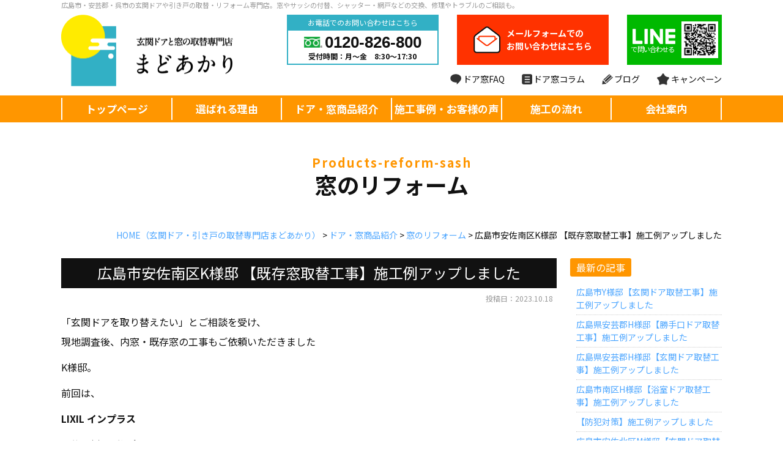

--- FILE ---
content_type: text/html; charset=UTF-8
request_url: https://www.madoakari.jp/blog/k-4/
body_size: 13585
content:
<!DOCTYPE html>
<html lang="ja">
<head>
<meta charset="UTF-8">
<meta content="IE=edge" http-equiv="X-UA-Compatible">

<meta name="viewport" content="width=device-width,user-scalable=yes,initial-scale=1,maximum-scale=3" />
<title itemprop="name">広島市安佐南区K様邸 【既存窓取替工事】施工例アップしました｜窓のリフォーム｜スタッフブログ｜まどあかり</title>

<meta name="description" content="広島市安佐南区K様邸【既存窓取替工事】施工例アップしましたのページです。「玄関ドアを取り替えたい」とご相談を受け、現地調査後、内窓・既存窓の工事もご依頼いただきましたK様邸。前回は、LIXILインプラ...">
<meta name="keywords" content="広島,安芸区,中区,東区,南区,安芸郡,坂,海田,府中,呉,廿日市,東広島市,ドア,窓,まどあかり,修理,交換,取り付け,リフォーム,玄関,引き戸,勝手口,折れ戸,浴室ドア,サッシ,シャッター,雨戸,日よけ,シェード,ドアノブ,網戸">
<!-- skype電話番号自動変換対策 -->
<meta name="SKYPE_TOOLBAR" content="SKYPE_TOOLBAR_PARSER_COMPATIBLE">
<!-- 番号自動変換対策 -->
<meta name="format-detection" content="telephone=no">

<link rel="pingback" href="https://www.madoakari.jp/wp/xmlrpc.php">
<link rel="alternate" type="application/rss+xml" title="広島の玄関ドア・引き戸の取替（リフォーム・修理）専門店まどあかり RSS Feed.92" href="https://www.madoakari.jp/feed/rss/">
<link rel="alternate" type="application/atom+xml" title="Atom 0.3" href="https://www.madoakari.jp/feed/atom/">
<!-- Google tag (gtag.js) -->
<script async src="https://www.googletagmanager.com/gtag/js?id=G-M9NRK22T2C"></script>
<script>
  window.dataLayer = window.dataLayer || [];
  function gtag(){dataLayer.push(arguments);}
  gtag('js', new Date());

  gtag('config', 'G-M9NRK22T2C');
</script>
                <meta name="msvalidate.01" content="96E2E83CDA43169B3D2866C4E90EA7A5" />

<meta name='robots' content='max-image-preview:large' />
<link rel='dns-prefetch' href='//ajax.googleapis.com' />
<link rel='dns-prefetch' href='//apis.google.com' />
<link rel='dns-prefetch' href='//fonts.googleapis.com' />
<link rel='dns-prefetch' href='//netdna.bootstrapcdn.com' />
<link rel='dns-prefetch' href='//s.w.org' />
<script type="text/javascript">
window._wpemojiSettings = {"baseUrl":"https:\/\/s.w.org\/images\/core\/emoji\/14.0.0\/72x72\/","ext":".png","svgUrl":"https:\/\/s.w.org\/images\/core\/emoji\/14.0.0\/svg\/","svgExt":".svg","source":{"concatemoji":"https:\/\/www.madoakari.jp\/wp\/wp-includes\/js\/wp-emoji-release.min.js?ver=6.0.2"}};
/*! This file is auto-generated */
!function(e,a,t){var n,r,o,i=a.createElement("canvas"),p=i.getContext&&i.getContext("2d");function s(e,t){var a=String.fromCharCode,e=(p.clearRect(0,0,i.width,i.height),p.fillText(a.apply(this,e),0,0),i.toDataURL());return p.clearRect(0,0,i.width,i.height),p.fillText(a.apply(this,t),0,0),e===i.toDataURL()}function c(e){var t=a.createElement("script");t.src=e,t.defer=t.type="text/javascript",a.getElementsByTagName("head")[0].appendChild(t)}for(o=Array("flag","emoji"),t.supports={everything:!0,everythingExceptFlag:!0},r=0;r<o.length;r++)t.supports[o[r]]=function(e){if(!p||!p.fillText)return!1;switch(p.textBaseline="top",p.font="600 32px Arial",e){case"flag":return s([127987,65039,8205,9895,65039],[127987,65039,8203,9895,65039])?!1:!s([55356,56826,55356,56819],[55356,56826,8203,55356,56819])&&!s([55356,57332,56128,56423,56128,56418,56128,56421,56128,56430,56128,56423,56128,56447],[55356,57332,8203,56128,56423,8203,56128,56418,8203,56128,56421,8203,56128,56430,8203,56128,56423,8203,56128,56447]);case"emoji":return!s([129777,127995,8205,129778,127999],[129777,127995,8203,129778,127999])}return!1}(o[r]),t.supports.everything=t.supports.everything&&t.supports[o[r]],"flag"!==o[r]&&(t.supports.everythingExceptFlag=t.supports.everythingExceptFlag&&t.supports[o[r]]);t.supports.everythingExceptFlag=t.supports.everythingExceptFlag&&!t.supports.flag,t.DOMReady=!1,t.readyCallback=function(){t.DOMReady=!0},t.supports.everything||(n=function(){t.readyCallback()},a.addEventListener?(a.addEventListener("DOMContentLoaded",n,!1),e.addEventListener("load",n,!1)):(e.attachEvent("onload",n),a.attachEvent("onreadystatechange",function(){"complete"===a.readyState&&t.readyCallback()})),(e=t.source||{}).concatemoji?c(e.concatemoji):e.wpemoji&&e.twemoji&&(c(e.twemoji),c(e.wpemoji)))}(window,document,window._wpemojiSettings);
</script>
<style type="text/css">
img.wp-smiley,
img.emoji {
	display: inline !important;
	border: none !important;
	box-shadow: none !important;
	height: 1em !important;
	width: 1em !important;
	margin: 0 0.07em !important;
	vertical-align: -0.1em !important;
	background: none !important;
	padding: 0 !important;
}
</style>
	<link rel='stylesheet' id='wp-block-library-css'  href='https://www.madoakari.jp/wp/wp-includes/css/dist/block-library/style.min.css?ver=6.0.2' type='text/css' media='all' />
<style id='global-styles-inline-css' type='text/css'>
body{--wp--preset--color--black: #000000;--wp--preset--color--cyan-bluish-gray: #abb8c3;--wp--preset--color--white: #ffffff;--wp--preset--color--pale-pink: #f78da7;--wp--preset--color--vivid-red: #cf2e2e;--wp--preset--color--luminous-vivid-orange: #ff6900;--wp--preset--color--luminous-vivid-amber: #fcb900;--wp--preset--color--light-green-cyan: #7bdcb5;--wp--preset--color--vivid-green-cyan: #00d084;--wp--preset--color--pale-cyan-blue: #8ed1fc;--wp--preset--color--vivid-cyan-blue: #0693e3;--wp--preset--color--vivid-purple: #9b51e0;--wp--preset--gradient--vivid-cyan-blue-to-vivid-purple: linear-gradient(135deg,rgba(6,147,227,1) 0%,rgb(155,81,224) 100%);--wp--preset--gradient--light-green-cyan-to-vivid-green-cyan: linear-gradient(135deg,rgb(122,220,180) 0%,rgb(0,208,130) 100%);--wp--preset--gradient--luminous-vivid-amber-to-luminous-vivid-orange: linear-gradient(135deg,rgba(252,185,0,1) 0%,rgba(255,105,0,1) 100%);--wp--preset--gradient--luminous-vivid-orange-to-vivid-red: linear-gradient(135deg,rgba(255,105,0,1) 0%,rgb(207,46,46) 100%);--wp--preset--gradient--very-light-gray-to-cyan-bluish-gray: linear-gradient(135deg,rgb(238,238,238) 0%,rgb(169,184,195) 100%);--wp--preset--gradient--cool-to-warm-spectrum: linear-gradient(135deg,rgb(74,234,220) 0%,rgb(151,120,209) 20%,rgb(207,42,186) 40%,rgb(238,44,130) 60%,rgb(251,105,98) 80%,rgb(254,248,76) 100%);--wp--preset--gradient--blush-light-purple: linear-gradient(135deg,rgb(255,206,236) 0%,rgb(152,150,240) 100%);--wp--preset--gradient--blush-bordeaux: linear-gradient(135deg,rgb(254,205,165) 0%,rgb(254,45,45) 50%,rgb(107,0,62) 100%);--wp--preset--gradient--luminous-dusk: linear-gradient(135deg,rgb(255,203,112) 0%,rgb(199,81,192) 50%,rgb(65,88,208) 100%);--wp--preset--gradient--pale-ocean: linear-gradient(135deg,rgb(255,245,203) 0%,rgb(182,227,212) 50%,rgb(51,167,181) 100%);--wp--preset--gradient--electric-grass: linear-gradient(135deg,rgb(202,248,128) 0%,rgb(113,206,126) 100%);--wp--preset--gradient--midnight: linear-gradient(135deg,rgb(2,3,129) 0%,rgb(40,116,252) 100%);--wp--preset--duotone--dark-grayscale: url('#wp-duotone-dark-grayscale');--wp--preset--duotone--grayscale: url('#wp-duotone-grayscale');--wp--preset--duotone--purple-yellow: url('#wp-duotone-purple-yellow');--wp--preset--duotone--blue-red: url('#wp-duotone-blue-red');--wp--preset--duotone--midnight: url('#wp-duotone-midnight');--wp--preset--duotone--magenta-yellow: url('#wp-duotone-magenta-yellow');--wp--preset--duotone--purple-green: url('#wp-duotone-purple-green');--wp--preset--duotone--blue-orange: url('#wp-duotone-blue-orange');--wp--preset--font-size--small: 13px;--wp--preset--font-size--medium: 20px;--wp--preset--font-size--large: 36px;--wp--preset--font-size--x-large: 42px;}.has-black-color{color: var(--wp--preset--color--black) !important;}.has-cyan-bluish-gray-color{color: var(--wp--preset--color--cyan-bluish-gray) !important;}.has-white-color{color: var(--wp--preset--color--white) !important;}.has-pale-pink-color{color: var(--wp--preset--color--pale-pink) !important;}.has-vivid-red-color{color: var(--wp--preset--color--vivid-red) !important;}.has-luminous-vivid-orange-color{color: var(--wp--preset--color--luminous-vivid-orange) !important;}.has-luminous-vivid-amber-color{color: var(--wp--preset--color--luminous-vivid-amber) !important;}.has-light-green-cyan-color{color: var(--wp--preset--color--light-green-cyan) !important;}.has-vivid-green-cyan-color{color: var(--wp--preset--color--vivid-green-cyan) !important;}.has-pale-cyan-blue-color{color: var(--wp--preset--color--pale-cyan-blue) !important;}.has-vivid-cyan-blue-color{color: var(--wp--preset--color--vivid-cyan-blue) !important;}.has-vivid-purple-color{color: var(--wp--preset--color--vivid-purple) !important;}.has-black-background-color{background-color: var(--wp--preset--color--black) !important;}.has-cyan-bluish-gray-background-color{background-color: var(--wp--preset--color--cyan-bluish-gray) !important;}.has-white-background-color{background-color: var(--wp--preset--color--white) !important;}.has-pale-pink-background-color{background-color: var(--wp--preset--color--pale-pink) !important;}.has-vivid-red-background-color{background-color: var(--wp--preset--color--vivid-red) !important;}.has-luminous-vivid-orange-background-color{background-color: var(--wp--preset--color--luminous-vivid-orange) !important;}.has-luminous-vivid-amber-background-color{background-color: var(--wp--preset--color--luminous-vivid-amber) !important;}.has-light-green-cyan-background-color{background-color: var(--wp--preset--color--light-green-cyan) !important;}.has-vivid-green-cyan-background-color{background-color: var(--wp--preset--color--vivid-green-cyan) !important;}.has-pale-cyan-blue-background-color{background-color: var(--wp--preset--color--pale-cyan-blue) !important;}.has-vivid-cyan-blue-background-color{background-color: var(--wp--preset--color--vivid-cyan-blue) !important;}.has-vivid-purple-background-color{background-color: var(--wp--preset--color--vivid-purple) !important;}.has-black-border-color{border-color: var(--wp--preset--color--black) !important;}.has-cyan-bluish-gray-border-color{border-color: var(--wp--preset--color--cyan-bluish-gray) !important;}.has-white-border-color{border-color: var(--wp--preset--color--white) !important;}.has-pale-pink-border-color{border-color: var(--wp--preset--color--pale-pink) !important;}.has-vivid-red-border-color{border-color: var(--wp--preset--color--vivid-red) !important;}.has-luminous-vivid-orange-border-color{border-color: var(--wp--preset--color--luminous-vivid-orange) !important;}.has-luminous-vivid-amber-border-color{border-color: var(--wp--preset--color--luminous-vivid-amber) !important;}.has-light-green-cyan-border-color{border-color: var(--wp--preset--color--light-green-cyan) !important;}.has-vivid-green-cyan-border-color{border-color: var(--wp--preset--color--vivid-green-cyan) !important;}.has-pale-cyan-blue-border-color{border-color: var(--wp--preset--color--pale-cyan-blue) !important;}.has-vivid-cyan-blue-border-color{border-color: var(--wp--preset--color--vivid-cyan-blue) !important;}.has-vivid-purple-border-color{border-color: var(--wp--preset--color--vivid-purple) !important;}.has-vivid-cyan-blue-to-vivid-purple-gradient-background{background: var(--wp--preset--gradient--vivid-cyan-blue-to-vivid-purple) !important;}.has-light-green-cyan-to-vivid-green-cyan-gradient-background{background: var(--wp--preset--gradient--light-green-cyan-to-vivid-green-cyan) !important;}.has-luminous-vivid-amber-to-luminous-vivid-orange-gradient-background{background: var(--wp--preset--gradient--luminous-vivid-amber-to-luminous-vivid-orange) !important;}.has-luminous-vivid-orange-to-vivid-red-gradient-background{background: var(--wp--preset--gradient--luminous-vivid-orange-to-vivid-red) !important;}.has-very-light-gray-to-cyan-bluish-gray-gradient-background{background: var(--wp--preset--gradient--very-light-gray-to-cyan-bluish-gray) !important;}.has-cool-to-warm-spectrum-gradient-background{background: var(--wp--preset--gradient--cool-to-warm-spectrum) !important;}.has-blush-light-purple-gradient-background{background: var(--wp--preset--gradient--blush-light-purple) !important;}.has-blush-bordeaux-gradient-background{background: var(--wp--preset--gradient--blush-bordeaux) !important;}.has-luminous-dusk-gradient-background{background: var(--wp--preset--gradient--luminous-dusk) !important;}.has-pale-ocean-gradient-background{background: var(--wp--preset--gradient--pale-ocean) !important;}.has-electric-grass-gradient-background{background: var(--wp--preset--gradient--electric-grass) !important;}.has-midnight-gradient-background{background: var(--wp--preset--gradient--midnight) !important;}.has-small-font-size{font-size: var(--wp--preset--font-size--small) !important;}.has-medium-font-size{font-size: var(--wp--preset--font-size--medium) !important;}.has-large-font-size{font-size: var(--wp--preset--font-size--large) !important;}.has-x-large-font-size{font-size: var(--wp--preset--font-size--x-large) !important;}
</style>
<link rel='stylesheet' id='wp-pagenavi-css'  href='https://www.madoakari.jp/wp/wp-content/plugins/wp-pagenavi/pagenavi-css.css?ver=2.70' type='text/css' media='all' />
<link rel='stylesheet' id='style-css'  href='https://www.madoakari.jp/wp/wp-content/themes/rcnt/style.css' type='text/css' media='all' />
<link rel='stylesheet' id='mediaqueries-css'  href='https://www.madoakari.jp/wp/wp-content/themes/rcnt/css/style-mediaqueries.css' type='text/css' media='all' />
<link rel='stylesheet' id='NotoSanJP-css'  href='//fonts.googleapis.com/earlyaccess/notosansjp.css' type='text/css' media='all' />
<link rel='stylesheet' id='fontawesome-css'  href='//netdna.bootstrapcdn.com/font-awesome/4.7.0/css/font-awesome.min.css?ver=4.7.0' type='text/css' media='all' />
<link rel='stylesheet' id='fancybox-css'  href='https://www.madoakari.jp/wp/wp-content/plugins/easy-fancybox/css/jquery.fancybox.min.css?ver=1.3.24' type='text/css' media='screen' />
<link rel="https://api.w.org/" href="https://www.madoakari.jp/wp-json/" /><link rel="alternate" type="application/json" href="https://www.madoakari.jp/wp-json/wp/v2/posts/6566" /><link rel="EditURI" type="application/rsd+xml" title="RSD" href="https://www.madoakari.jp/wp/xmlrpc.php?rsd" />
<link rel="wlwmanifest" type="application/wlwmanifest+xml" href="https://www.madoakari.jp/wp/wp-includes/wlwmanifest.xml" /> 
<meta name="generator" content="WordPress 6.0.2" />
<link rel="canonical" href="https://www.madoakari.jp/blog/k-4/" />
<link rel='shortlink' href='https://www.madoakari.jp/?p=6566' />
<link rel="alternate" type="application/json+oembed" href="https://www.madoakari.jp/wp-json/oembed/1.0/embed?url=https%3A%2F%2Fwww.madoakari.jp%2Fblog%2Fk-4%2F" />
<link rel="alternate" type="text/xml+oembed" href="https://www.madoakari.jp/wp-json/oembed/1.0/embed?url=https%3A%2F%2Fwww.madoakari.jp%2Fblog%2Fk-4%2F&#038;format=xml" />
<link rel="icon" href="https://www.madoakari.jp/wp/wp-content/uploads/2019/06/cropped-favicon-32x32.png" sizes="32x32" />
<link rel="icon" href="https://www.madoakari.jp/wp/wp-content/uploads/2019/06/cropped-favicon-192x192.png" sizes="192x192" />
<link rel="apple-touch-icon" href="https://www.madoakari.jp/wp/wp-content/uploads/2019/06/cropped-favicon-180x180.png" />
<meta name="msapplication-TileImage" content="https://www.madoakari.jp/wp/wp-content/uploads/2019/06/cropped-favicon-270x270.png" />


<!-- OGP設定 -->
<meta property="og:title" content="広島市安佐南区K様邸 【既存窓取替工事】施工例アップしました" />
<meta property="og:image" content="https://www.madoakari.jp/wp/wp-content/uploads/2023/09/7beb829a39a48dc63747d70eee4e6768.jpg" />
<meta property="og:description" content="「玄関ドアを取り替えたい」とご相談を受け、現地調査後、内窓・既存窓の工事もご依頼いただきましたK様邸。前回は、LIXIL インプラス　の施工例をご紹介させていただきました🏡こちらからご覧いただけ…" />
<meta property="fb:app_id" content="290071644680558" />
<meta property="og:type" content="article">
<meta property="og:url" content="https://www.madoakari.jp/blog/k-4/" />
<meta property="og:site_name" content="広島市安佐南区K様邸 【既存窓取替工事】施工例アップしました｜窓のリフォーム｜スタッフブログ｜まどあかり" />
<script type="application/ld+json">
{
	"@context":"https://schema.org",
	"@type":"Organization",
	"logo" : "https://www.madoakari.jp/wp/wp-content/uploads/2019/06/logo.png",
	"name" : "株式会社　真月　まどあかり事業部",
	"description" : "広島市安佐南区K様邸【既存窓取替工事】施工例アップしましたのページです。「玄関ドアを取り替えたい」とご相談を受け、現地調査後、内窓・既存窓の工事もご依頼いただきましたK様邸。前回は、LIXILインプラ...",
	"founder" : "月待　真一",
	"foundingDate" : "",
	"address" : "〒731-4313 広島県安芸郡坂町坂東2-13-34-5",
	"telephone" : "082-885-1582",
	"faxNumber" : "082-884-6451",
	"email" : "info@madoakari.jp",
	"url" : "https://www.madoakari.jp"

}
</script>

</head>
<body id="top" class="post-template-default single single-post postid-6566 single-format-standard wp-custom-logo">

<div id="fb-root"></div>
<script async defer crossorigin="anonymous" src="https://connect.facebook.net/ja_JP/sdk.js#xfbml=1&version=v10.0" nonce="cdRu9njC"></script>
<header class="hdr" role="banner">

    	
	<div class="tab_und hdr_slidemenu">	
		<div class="widthBase">
            <div class="hdr_slidemenu_logo u-flex u-flex-jcsb u-flex-aic">
                <div class="hdr_logoImg">
					<a onmousedown="gtag('event', 'click', {'event_category': 'ホームへ戻る','event_label': 'SP/TBヘッダーロゴ社名リンクエリア'});" href="https://www.madoakari.jp/" class="custom-logo-link" rel="home"><img width="562" height="235" src="https://www.madoakari.jp/wp/wp-content/uploads/2019/06/logo.png" class="custom-logo" alt="広島の玄関ドア・引き戸の取替（リフォーム・修理）専門店まどあかり" srcset="https://www.madoakari.jp/wp/wp-content/uploads/2019/06/logo.png 562w, https://www.madoakari.jp/wp/wp-content/uploads/2019/06/logo-350x146.png 350w" sizes="(max-width: 562px) 100vw, 562px" /></a>                </div>
                <div class="center">
                    <span class="menu_bar close">
                        <i class="fa fa-2x fa-times"></i>
                        <p class="menuTitle">閉じる</p>
                    </span>
                </div>
            </div>

            <div class="area_contact u-flex u-flex-jcc">
                <a href="tel:0120826800" class="box_tel center" onmousedown="gtag('event', 'click', {'event_category': '電話','event_label': 'ハンバーガーリンクボタン'});">
                    <span class="box_tel_icon sp"><img src="https://www.madoakari.jp/wp/wp-content/themes/rcnt/images/icon_tel.png" alt=""></span>
                    <p class="box_tel_title f_ex_small tab_over">お電話でのお問い合わせはこちら</p>
                    <p class="box_tel_num bold"><img src="https://www.madoakari.jp/wp/wp-content/themes/rcnt/images/icon_freedial.png" alt="" class="icon_freedial">0120-826-800</p>
                    <p class="box_tel_hours bold f_ex_small tab_over">受付時間：月～金　8:30～17:30</p>
                    <p class="box_tel_comment sp">電話で問い合わせる</p>
                </a>
                <a href="https://www.madoakari.jp/contact/" class="box_mail color_red u-flex u-flex-jcc u-flex-aic" onmousedown="gtag('event', 'click', {'event_category': 'お問い合わせフォーム','event_label': 'ハンバーガーリンクボタン'});">
                    <span class="box_mail_icon"><img src="https://www.madoakari.jp/wp/wp-content/themes/rcnt/images/icon_mail_white.png" alt=""></span>
                    <span class="box_mail_txt bold f_small">メールフォーム<span class="tab_over">での<br>お問い合わせはこちら</span><span class="sp">で問い合わせる</span></span>
                </a>
                <a href="https://line.me/R/ti/p/%40kfh2990l" target="_blank" class="box_line color_green u-flex u-flex-jcc u-flex-aic" onmousedown="gtag('event', 'click', {'event_category': 'LINE','event_label': 'ハンバーガーリンクボタン'});">
                    <span class="txt_wrap"><img src="https://www.madoakari.jp/wp/wp-content/themes/rcnt/images/icon_line_white.png" alt="LINE" class="icon_line"><br>で問い合わせる</span>
                    <span class="img_wrap"><img src="https://www.madoakari.jp/wp/wp-content/themes/rcnt/images/mct_line_qr_white.png" alt=""></span>
                </a>
            </div>
		</div>

		<ul class="hdr_slidemenu_nav">
            <li><a href="https://www.madoakari.jp">ホーム</a></li>
                            <li><a href="https://www.madoakari.jp/reason/">選ばれる理由</a></li>
                                            <li><a href="https://www.madoakari.jp/products/">ドア・窓商品紹介</a></li>
                                    <li><a href="https://www.madoakari.jp/works/">施工事例・お客様の声</a></li>
                                            <li><a href="https://www.madoakari.jp/flow/">施工の流れ</a></li>
                                            <li><a href="https://www.madoakari.jp/faq/">よくあるご質問</a></li>
                                            <li><a href="https://www.madoakari.jp/company/">会社案内</a></li>
                                            <li><a href="https://www.madoakari.jp/column/">ドア窓専門コラム</a></li>
                                            <li><a href="https://www.madoakari.jp/blog/">スタッフブログ</a></li>
                                            <li><a href="https://www.madoakari.jp/campaign/">キャンペーン情報</a></li>
                                            <li><a href="https://www.madoakari.jp/contact/">お問い合わせ</a></li>
                                        <li><a href="https://www.madoakari.jp/privacy/">プライバシーポリシー</a></li>
            <li><a href="https://www.madoakari.jp/_sitemap/">サイトマップ</a></li>
		</ul>
	</div>
    <div class="widthBase">
        <h1>
            <a href="https://www.madoakari.jp" class="pc">広島市・安芸郡・呉市の玄関ドアや引き戸の取替・リフォーム専門店。窓やサッシの付替、シャッター・網戸などの交換、修理やトラブルのご相談も。</a>
            <a href="https://www.madoakari.jp" class="tab_und_ib">広島市・安芸郡・呉市の玄関ドア・引き戸の取替・リフォーム</a>
        </h1>

        <div class="hdr_logo_wrap u-flex u-flex-jcsb">
            <div class="headerLogo u-flex u-flex-jcsb u-flex-aic">
                <div class="hdr_logoImg">
                    <a onmousedown="gtag('event', 'click', {'event_category': 'ホームへ戻る','event_label': 'PCヘッダーリンクロゴ社名エリア'});" href="https://www.madoakari.jp/" class="custom-logo-link" rel="home"><img width="562" height="235" src="https://www.madoakari.jp/wp/wp-content/uploads/2019/06/logo.png" class="custom-logo" alt="広島の玄関ドア・引き戸の取替（リフォーム・修理）専門店まどあかり" srcset="https://www.madoakari.jp/wp/wp-content/uploads/2019/06/logo.png 562w, https://www.madoakari.jp/wp/wp-content/uploads/2019/06/logo-350x146.png 350w" sizes="(max-width: 562px) 100vw, 562px" /></a>                </div>
                <div class="center tab_und">
                    <span class="menu_bar">
                        <i class="fa fa-2x fa-bars"></i>
                        <p class="menuTitle">メニュー</p>
                    </span>
                </div>
            </div>
            <div class="hdr_utility pc">
                <div class="area_contact u-flex u-flex-jcc">
                    <a href="tel:0120826800" class="box_tel center" onmousedown="gtag('event', 'click', {'event_category': '電話','event_label': 'ヘッダーリンクボタン'});">
                        <span class="box_tel_icon sp"><img src="https://www.madoakari.jp/wp/wp-content/themes/rcnt/images/icon_tel.png" alt=""></span>
                        <p class="box_tel_title f_ex_small tab_over">お電話でのお問い合わせはこちら</p>
                        <p class="box_tel_num bold"><img src="https://www.madoakari.jp/wp/wp-content/themes/rcnt/images/icon_freedial.png" alt="" class="icon_freedial">0120-826-800</p>
                        <p class="box_tel_hours bold f_ex_small tab_over">受付時間：月～金　8:30～17:30</p>
                        <p class="box_tel_comment sp">電話で問い合わせる</p>
                    </a>
                    <a href="https://www.madoakari.jp/contact/" class="box_mail color_red u-flex u-flex-jcc u-flex-aic" onmousedown="gtag('event', 'click', {'event_category': 'お問い合わせフォーム','event_label': 'ヘッダーリンクボタン'});">
                        <span class="box_mail_icon"><img src="https://www.madoakari.jp/wp/wp-content/themes/rcnt/images/icon_mail_white.png" alt=""></span>
                        <span class="box_mail_txt bold f_small">メールフォーム<span class="tab_over">での<br>お問い合わせはこちら</span><span class="sp">で問い合わせる</span></span>
                    </a>
                    <a href="https://line.me/R/ti/p/%40kfh2990l" target="_blank" class="box_line color_green u-flex u-flex-jcc u-flex-aic" onmousedown="gtag('event', 'click', {'event_category': 'LINE','event_label': 'ヘッダーリンクボタン'});">
                        <span class="txt_wrap"><img src="https://www.madoakari.jp/wp/wp-content/themes/rcnt/images/icon_line_white.png" alt="LINE" class="icon_line"><br>で問い合わせる</span>
                        <span class="img_wrap"><img src="https://www.madoakari.jp/wp/wp-content/themes/rcnt/images/mct_line_qr_set.png" alt=""></span>
                    </a>
                </div>
                <ul class="hdr_sub_nav u-flex u-flex-jcfe f_small">
                    <li><a href="https://www.madoakari.jp/faq/"><img src="https://www.madoakari.jp/wp/wp-content/themes/rcnt/images/icon_comment.png" alt="" class="icon_comment">ドア窓FAQ</a></li>
                    <li><a href="https://www.madoakari.jp/column/"><img src="https://www.madoakari.jp/wp/wp-content/themes/rcnt/images/icon_column.png" alt="" class="icon_column">ドア窓コラム</a></li>
                    <li><a href="https://www.madoakari.jp/blog/"><img src="https://www.madoakari.jp/wp/wp-content/themes/rcnt/images/icon_pencil.png" alt="" class="icon_pen">ブログ</a></li>
                    <li><a href="https://www.madoakari.jp/campaign/"><img src="https://www.madoakari.jp/wp/wp-content/themes/rcnt/images/icon_star.png" alt="" class="icon_star">キャンペーン</a></li>
                </ul>
            </div>
        </div>
	</div>

	
	<nav class="hdrNav pc" role="navigation">
	    <div class="widthBase">
            <ul class="center u-flex bold f_large">
							
				<li class="nav_block_6">
					<a href="https://www.madoakari.jp" title="トップページ" target="_self">トップページ</a>
				</li>
							
				<li class="nav_block_6">
					<a href="https://www.madoakari.jp/reason/" title="選ばれる理由" target="_self">選ばれる理由</a>
				</li>
							
				<li class="nav_block_6">
					<a href="https://www.madoakari.jp/products/" title="ドア・窓商品紹介" target="_self">ドア・窓商品紹介</a>
				</li>
							
				<li class="nav_block_6">
					<a href="https://www.madoakari.jp/works/" title="施工事例・お客様の声" target="_self">施工事例・お客様の声</a>
				</li>
							
				<li class="nav_block_6">
					<a href="https://www.madoakari.jp/flow/" title="施工の流れ" target="_self">施工の流れ</a>
				</li>
							
				<li class="nav_block_6">
					<a href="https://www.madoakari.jp/company/" title="会社案内" target="_self">会社案内</a>
				</li>
			            </ul>
		</div>
	</nav></header>

<div class="tab_und">
    <div class="widthBase">
        <div class="area_contact u-flex u-flex-jcc">
            <a href="tel:0120826800" class="box_tel center" onmousedown="gtag('event', 'click', {'event_category': '電話','event_label': 'SP/TB上部リンクボタン'});">
                <span class="box_tel_icon sp"><img src="https://www.madoakari.jp/wp/wp-content/themes/rcnt/images/icon_tel.png" alt=""></span>
                <p class="box_tel_title f_ex_small tab_over">お電話でのお問い合わせはこちら</p>
                <p class="box_tel_num bold"><img src="https://www.madoakari.jp/wp/wp-content/themes/rcnt/images/icon_freedial.png" alt="" class="icon_freedial">0120-826-800</p>
                <p class="box_tel_hours bold f_ex_small tab_over">受付時間：月～金　8:30～17:30</p>
                <p class="box_tel_comment sp">電話で問い合わせる</p>
            </a>
            <a href="https://www.madoakari.jp/contact/" class="box_mail color_red u-flex u-flex-jcc u-flex-aic" onmousedown="gtag('event', 'click', {'event_category': 'お問い合わせフォーム','event_label': 'SP/TB上部リンクボタン'});">
                <span class="box_mail_icon"><img src="https://www.madoakari.jp/wp/wp-content/themes/rcnt/images/icon_mail_white.png" alt=""></span>
                <span class="box_mail_txt bold f_small">メールフォーム<span class="tab_over">での<br>お問い合わせはこちら</span><span class="sp">で問い合わせる</span></span>
            </a>
            <a href="https://line.me/R/ti/p/%40kfh2990l" target="_blank" class="box_line color_green u-flex u-flex-jcc u-flex-aic" onmousedown="gtag('event', 'click', {'event_category': 'LINE','event_label': 'SP/TB上部リンクボタン'});">
                <span class="txt_wrap"><img src="https://www.madoakari.jp/wp/wp-content/themes/rcnt/images/icon_line_white.png" alt="LINE" class="icon_line"><br>で問い合わせる</span>
                <span class="img_wrap"><img src="https://www.madoakari.jp/wp/wp-content/themes/rcnt/images/mct_line_qr_set.png" alt=""></span>
            </a>
        </div>
    </div>
</div>


<div class="cnt">

<main class="mct mct-blog" role="main">

	
<header class="pageHeader">
	<div class="widthBase">
		<h2 class="entry-title">
			<span class="en">products-reform-sash</span>			<span class="ja">窓のリフォーム</span>		</h2>
	</div>
</header>

	<div class="widthBase">	<div class="breadcrumb" itemprop="breadcrumb">
		<!-- Breadcrumb NavXT 7.1.0 -->
<span property="itemListElement" typeof="ListItem"><a property="item" typeof="WebPage" title="HOME（玄関ドア・引き戸の取替専門店まどあかり）" href="https://www.madoakari.jp" class="home" ><span property="name">HOME<span class="pc">（玄関ドア・引き戸の取替専門店まどあかり）</span></span></a><meta property="position" content="1"></span> &gt; <span property="itemListElement" typeof="ListItem"><a property="item" typeof="WebPage" title="Go to the ドア・窓商品紹介 category archives." href="https://www.madoakari.jp/products/" class="taxonomy category" ><span property="name">ドア・窓商品紹介</span></a><meta property="position" content="2"></span> &gt; <span property="itemListElement" typeof="ListItem"><a property="item" typeof="WebPage" title="Go to the 窓のリフォーム category archives." href="https://www.madoakari.jp/products/products-reform-sash/" class="taxonomy category" ><span property="name">窓のリフォーム</span></a><meta property="position" content="3"></span> &gt; <span class="post post-post current-item">広島市安佐南区K様邸 【既存窓取替工事】施工例アップしました</span>	</div>
	
	<div class="both"></div></div>

			<div class="widthBase">
            <div class="blog_container clearfix">
                <div class="blog_cnt">
                
                    <div id="post-6566" class="post" itemprop="blogPost">
                        <meta itemprop="author" content="">
                        <link itemprop="url" href="https://www.madoakari.jp/blog/k-4/">
                        <h3 class="entry-title mt00 mb05" itemprop="name">広島市安佐南区K様邸 【既存窓取替工事】施工例アップしました</h3>
                        <div class="section" itemprop="text">
                        <p class="blogDt" itemprop="datePublished">投稿日：2023.10.18</p>
                            <p>「玄関ドアを取り替えたい」とご相談を受け、<br />
現地調査後、内窓・既存窓の工事もご依頼いただきました</p>
<p>K様邸。</p>
<p>前回は、</p>
<p><strong>LIXIL インプラス　</strong></p>
<p>の施工例をご紹介させていただきました🏡</p>
<p><a href="https://www.madoakari.jp/blog/k-5/">こちらからご覧いただけます👀</a></p>
<p>&nbsp;</p>
<p>今回は、こちらの商品を使った施工例のご紹介です。</p>
<p>&nbsp;</p>
<h3>LIXIL  リプラス　汎用枠引き違い窓</h3>
<p><a href="https://www.madoakari.jp/wp/wp-content/uploads/2023/09/bf67c705c38c6ba3a35449a010cbb127.jpg"><img src="https://www.madoakari.jp/wp/wp-content/uploads/2023/09/bf67c705c38c6ba3a35449a010cbb127-700x332.jpg" alt="" width="700" height="332" class="aligncenter size-large wp-image-6579" srcset="https://www.madoakari.jp/wp/wp-content/uploads/2023/09/bf67c705c38c6ba3a35449a010cbb127-700x332.jpg 700w, https://www.madoakari.jp/wp/wp-content/uploads/2023/09/bf67c705c38c6ba3a35449a010cbb127-350x166.jpg 350w, https://www.madoakari.jp/wp/wp-content/uploads/2023/09/bf67c705c38c6ba3a35449a010cbb127-768x365.jpg 768w, https://www.madoakari.jp/wp/wp-content/uploads/2023/09/bf67c705c38c6ba3a35449a010cbb127.jpg 948w" sizes="(max-width: 700px) 100vw, 700px" /></a></p>
<p><strong>リプラス</strong>なら、</p>
<p><span>今ある窓枠の上から、新しい窓枠を取り付けるだけだから、</span></p>
<p><span>壁をこわさず、<strong>1日でリフォームが完了</strong>😲します。</span></p>
<p>そのうえ、窓のサイズを小さくしたり、</p>
<p>窓の種類を変えることも可能です。</p>
<p>壁を壊したりの大掛かりな工事が必要ないので、</p>
<p>古くなった窓を気軽に取り変えてみませんか？😉✨</p>
<p>&nbsp;</p>
<p>冬は暖房つけても足元がひんやりしたり☃、</p>
<p>夏は冷房つけてもジリジリ暑い💦🌞</p>
<p>その原因は、実は「窓」かもしれません。</p>
<p>なぜなら、窓は、住まいの中で最も熱の出入りが多い場所だからです。<br />
なので「窓の断熱性」を高めることが住まいを快適にするための大切なポイントとなります。</p>
<p>&nbsp;</p>
<p>リプラスは、</p>
<p><strong>1 高性能ガラス</strong><br />
単板ガラスの熱の流出を約80％抑制できるトリプルガラス。</p>
<p>ガラス表面に特殊金属膜をコーティングすることで、</p>
<p>さらに熱の伝わりを抑え、優れた断熱効果を発揮します。</p>
<p>1枚ガラスのおうちが主流なので、</p>
<p>トリプルガラスに変えることで、</p>
<p>熱を逃がしにくくなります。</p>
<p>&nbsp;</p>
<p><strong>2 フレーム高性能化</strong><br />
室外側に強度・耐久性に優れたアルミを採用し、雨・風・日差しによる劣化を防止。</p>
<p>室内側には断熱性に優れた樹脂を採用。</p>
<p>寒さ・暑さを室内に伝えにくくし、結露の発生も抑えます。</p>
<p>&nbsp;</p>
<p><strong>3 フレームスリム化</strong><br />
窓の断熱性能を高めるために熱を通しやすいフレームを極小化し、</p>
<p>熱を通しにくいガラス面積を最大化。</p>
<p>室外からの光を取り入れつつ、優れた断熱性能を実現しました。</p>
<p>&nbsp;</p>
<p><strong>窓のリフォームは、見た目が素敵になるだけではなくて、</strong></p>
<p><strong>窓の断熱性能が高まることで、暖冷房に頼りすぎず快適な暮らしが実現!します😁</strong></p>
<p>&nbsp;</p>
<p>&nbsp;</p>
<p>それでは、K様邸のbefore、afterをご覧ください☺💛💛</p>
<p>&nbsp;</p>
<h4>before</h4>
<p><a href="https://www.madoakari.jp/wp/wp-content/uploads/2023/09/ec2dc7761eb35ec004aba9089158c087.jpg"><img loading="lazy" src="https://www.madoakari.jp/wp/wp-content/uploads/2023/09/ec2dc7761eb35ec004aba9089158c087-700x525.jpg" alt="" width="700" height="525" class="aligncenter size-large wp-image-6570" srcset="https://www.madoakari.jp/wp/wp-content/uploads/2023/09/ec2dc7761eb35ec004aba9089158c087-700x525.jpg 700w, https://www.madoakari.jp/wp/wp-content/uploads/2023/09/ec2dc7761eb35ec004aba9089158c087-350x263.jpg 350w, https://www.madoakari.jp/wp/wp-content/uploads/2023/09/ec2dc7761eb35ec004aba9089158c087-768x576.jpg 768w, https://www.madoakari.jp/wp/wp-content/uploads/2023/09/ec2dc7761eb35ec004aba9089158c087.jpg 1477w" sizes="(max-width: 700px) 100vw, 700px" /></a></p>
<p>&nbsp;</p>
<h4>after</h4>
<p>&nbsp;</p>
<p>&nbsp;</p>
<p><a href="https://www.madoakari.jp/wp/wp-content/uploads/2023/09/2a5333dcaec45f9797a6884939597957.jpg"><img loading="lazy" src="https://www.madoakari.jp/wp/wp-content/uploads/2023/09/2a5333dcaec45f9797a6884939597957-700x525.jpg" alt="" width="700" height="525" class="aligncenter size-large wp-image-6572" srcset="https://www.madoakari.jp/wp/wp-content/uploads/2023/09/2a5333dcaec45f9797a6884939597957-700x525.jpg 700w, https://www.madoakari.jp/wp/wp-content/uploads/2023/09/2a5333dcaec45f9797a6884939597957-350x263.jpg 350w, https://www.madoakari.jp/wp/wp-content/uploads/2023/09/2a5333dcaec45f9797a6884939597957-768x576.jpg 768w, https://www.madoakari.jp/wp/wp-content/uploads/2023/09/2a5333dcaec45f9797a6884939597957.jpg 960w" sizes="(max-width: 700px) 100vw, 700px" /></a></p>
<p>白い窓枠に替えたことで、</p>
<p>お部屋がより明るく、より広く感じるようになりました👏👏</p>
<p>&nbsp;</p>
<p>窓のリフォームをお考えの方は、</p>
<p>ぜひまどあかりまで<a href="https://www.madoakari.jp/contact/">ご相談</a>ください😊</p>
<p>&nbsp;</p>
<p>気になるK様邸の金額や商品説明は、</p>
<p><a href="https://www.madoakari.jp/?post_type=works&amp;p=6622&amp;preview=true">こちらからどうぞ</a>👀📝</p>
<p>&nbsp;</p>
<p>過去の施工例は、こちらからご覧ください👀</p>
<p><a href="https://www.madoakari.jp/blog/5760/">安芸郡府中町Ｔ様邸『内窓設置工事』施工例アップしました</a></p>
<p><a href="https://www.madoakari.jp/blog/5449/">広島市佐伯区Ｎ様邸「ルーバー窓からたてすべり出し窓へ」施工例アップしました</a></p>                            <div class="both15"></div>
                        </div>
                    </div>
                    <div class="both50"></div>

					

<div class="single_cat_link mb30">
			<a href="https://www.madoakari.jp/blog/" class="lnk_no_txt_dec">スタッフブログページへ</a>
	</div>

<ul class="single_post_link clearfix mb30">
	<li class="grid_6 single_post_link_prev"><a href="https://www.madoakari.jp/blog/k-5/" rel="prev"><span class="prev_message">前の記事へ</span><br><span class="prev_post_title tab_over">広島市安佐南区K様邸【内窓設置工事】施工例アップしました</span></a></li>	<li class="grid_6 single_post_link_next fr"><a href="https://www.madoakari.jp/blog/s-2/" rel="next"><span class="next_message">次の記事へ</span><br><span class="next_post_title tab_over">広島市東区S様邸【リシェント玄関ドア取替工事】施工例アップしました</span></a></li></ul>

                </div>

                <!--▼blogサイドバー-->
                
		<div class="blog_sdr">

			<dl  class="link_box">
				<dt>最新の記事</dt>
				<dd>
					<ul>
					<li><a class="fc-navy" href="https://www.madoakari.jp/blog/8143/">広島市Y様邸【玄関ドア取替工事】施工例アップしました</a></li><li><a class="fc-navy" href="https://www.madoakari.jp/blog/h-5/">広島県安芸郡H様邸【勝手口ドア取替工事】施工例アップしました</a></li><li><a class="fc-navy" href="https://www.madoakari.jp/blog/h-4/">広島県安芸郡H様邸【玄関ドア取替工事】施工例アップしました</a></li><li><a class="fc-navy" href="https://www.madoakari.jp/blog/h-3/">広島市南区H様邸【浴室ドア取替工事】施工例アップしました</a></li><li><a class="fc-navy" href="https://www.madoakari.jp/blog/8062/">【防犯対策】施工例アップしました</a></li><li><a class="fc-navy" href="https://www.madoakari.jp/blog/m-6/">広島市安佐北区M様邸【玄関ドア取替工事】施工例アップしました。</a></li><li><a class="fc-navy" href="https://www.madoakari.jp/blog/s-6/">広島県広島市S様邸【玄関ドア取替工事】施工例アップしました</a></li><li><a class="fc-navy" href="https://www.madoakari.jp/%e6%9c%aa%e5%88%86%e9%a1%9e/8006/">先進的窓リノベ補助金終了間近❕</a></li><li><a class="fc-navy" href="https://www.madoakari.jp/products/products-entrance-door/k-12/">広島県呉市K様邸【玄関ドア取替工事】施工例アップしました</a></li><li><a class="fc-navy" href="https://www.madoakari.jp/campaign/f-12/">広島県東広島市F様邸【内窓設置工事】施工例アップしました</a></li>					</ul>
					<a href="https://www.madoakari.jp/products" class="list_link fc-navy">一覧を見る</a>
				</dd>
			</dl>

        
			<dl  class="link_box">
				<dt>月別</dt>
				<dd>
					
					<ul class="archives">
												<li>
							<a href="https://www.madoakari.jp/2026/1/?cat_slug=products">
								2026年1月 (1)</a></li>
												<li>
							<a href="https://www.madoakari.jp/2025/10/?cat_slug=products">
								2025年10月 (4)</a></li>
												<li>
							<a href="https://www.madoakari.jp/2025/9/?cat_slug=products">
								2025年9月 (3)</a></li>
												<li>
							<a href="https://www.madoakari.jp/2025/8/?cat_slug=products">
								2025年8月 (3)</a></li>
												<li>
							<a href="https://www.madoakari.jp/2025/7/?cat_slug=products">
								2025年7月 (4)</a></li>
												<li>
							<a href="https://www.madoakari.jp/2025/6/?cat_slug=products">
								2025年6月 (4)</a></li>
												<li>
							<a href="https://www.madoakari.jp/2025/5/?cat_slug=products">
								2025年5月 (4)</a></li>
												<li>
							<a href="https://www.madoakari.jp/2025/3/?cat_slug=products">
								2025年3月 (1)</a></li>
												<li>
							<a href="https://www.madoakari.jp/2025/2/?cat_slug=products">
								2025年2月 (1)</a></li>
												<li>
							<a href="https://www.madoakari.jp/2025/1/?cat_slug=products">
								2025年1月 (2)</a></li>
						
												<li>
							<a href="https://www.madoakari.jp/products/?y=2024&#038;mon=12&#038;before=true">
								それ以前</a></li>
						
					</ul>

					
				</dd>
			</dl>

		</div>
            </div>
		</div>
	<div class="widthBase">
			</div>

		        <div class="section_conversion">
            <div class="widthBase">
                                <div class="conversion_btn u-flex u-flex-jcsb">
                    <a href="tel:0120826800" class="box_tel center" onmousedown="gtag('event', 'click', {'event_category': '電話','event_label': 'コンバージョンリンクボタン'});">
                        <p class="box_tel_title f_ex_small">お電話でのお問い合わせはこちら</p>
                        <p class="box_tel_num bold"><img src="https://www.madoakari.jp/wp/wp-content/themes/rcnt/images/icon_freedial.png" alt="" class="icon_freedial">0120-826-800</p>
                        <p class="box_tel_hours bold f_ex_small">受付時間：月～金　8:30～17:30</p>
                    </a>
                    <a href="https://www.madoakari.jp/contact/" class="box_mail color_white u-flex u-flex-jcc u-flex-aic" onmousedown="gtag('event', 'click', {'event_category': 'お問い合わせフォーム','event_label': 'コンバージョンリンクボタン'});">
                        <span class="box_mail_icon"><img src="https://www.madoakari.jp/wp/wp-content/themes/rcnt/images/icon_mail_red.png" alt=""></span>
                        <span class="box_mail_txt bold f_ex_large">メールフォームでの<br>お問い合わせはこちら</span>
                    </a>
                    <a href="https://line.me/R/ti/p/%40kfh2990l" target="_blank" class="box_line color_white u-flex u-flex-aic" onmousedown="gtag('event', 'click', {'event_category': 'LINE','event_label': 'コンバージョンリンクボタン'});">
                        <span class="anchor_wrap">
                            <img src="https://www.madoakari.jp/wp/wp-content/themes/rcnt/images/icon_line_green.png" alt="LINE" class="icon_line"><span class="txt_wrap bold">での<br class="pc">お問い合わせ</span>
                        </span>
                        <span class="qr_wrap">
                            <img src="https://www.madoakari.jp/wp/wp-content/themes/rcnt/images/mct_line_qr_black.png" alt="">
                        </span>
                    </a>
                </div>
                
                <div class="conversion_aside u-flex u-flex-aic u-flex-jcsb">
                    <div class="box_campaign">
                        <a href="https://www.madoakari.jp/campaign/" class="u-flex u-flex-jcc u-flex-aic">
                            <span class="box_campaign_img"><img src="https://www.madoakari.jp/wp/wp-content/themes/rcnt/images/icon_hands.png" alt=""></span>
                            <span class="box_campaign_txt">
                                <span class="box_campaign_txt_large f_large bold">今ならお友達紹介キャンペーンを<br>行っています！</span>
                                <span class="box_campaign_txt_small f_ex_small">詳しくはこちら</span>
                            </span>
                        </a>
                    </div>
                    <div class="sns_search_wrap">
                                                <form method="get" action="https://www.madoakari.jp" class="searchBlock u-flex u-flex-aic u-flex-jcsb" role="search">
                            <input type="text" placeholder="サイト内検索" name="s" id="sInput">
                            <input type="submit" onClick="void(this.form.submit());return false" id="sSubmit" class="submit" value="検索" />

                            <!-- サイト内検索 虫眼鏡マークでない場合は削除　削除する場合はcssの対象箇所も削除！ -->
                            <label class="fr l_submit" for="sSubmit"><i class="fa fa-search fa-2x"></i></label>
                            <!-- サイト内検索 虫眼鏡マークでない場合は削除 -->
                        </form>                    </div>
                </div>
            </div>
        </div>
	<!--/#mct-->
</main>


</div>

<footer class="ftr" role="contentinfo">
    <div class="widthBase">
        <div class="ftr_wrap u-flex u-flex-jcsb">
            <div class="ftr_logo_wrap">
                <div class="ftr_logo">
                    <a onmousedown="gtag('event', 'click', {'event_category': 'ホームへ戻る','event_label': 'PCフッターリンクロゴ社名エリア'});" href="https://www.madoakari.jp/" class="custom-logo-link" rel="home"><img width="562" height="235" src="https://www.madoakari.jp/wp/wp-content/uploads/2019/06/logo.png" class="custom-logo" alt="広島の玄関ドア・引き戸の取替（リフォーム・修理）専門店まどあかり" srcset="https://www.madoakari.jp/wp/wp-content/uploads/2019/06/logo.png 562w, https://www.madoakari.jp/wp/wp-content/uploads/2019/06/logo-350x146.png 350w" sizes="(max-width: 562px) 100vw, 562px" /></a>                </div>
            </div>
            <div class="ftr_nav_wrap f_small">
                <div class="ftr_nav">
                    <dl class="list_unit_fill">
                        <dt>ドア窓商品紹介</dt>
                        <dd>
                            <ul class="list_square">
                                <li><a href="https://www.madoakari.jp/products-entrance-door/">玄関ドア</a></li>
                                <li><a href="https://www.madoakari.jp/products-entrance-sliding/">玄関引き戸</a></li>
                                <li><a href="https://www.madoakari.jp/products-selfish-door/">勝手口のドア</a></li>
                                <li><a href="https://www.madoakari.jp/products-bathroom/">浴室折れ戸</a></li>
                                <li><a href="https://www.madoakari.jp/products-reform-inner/">内窓の設置</a></li>
                                <li><a href="https://www.madoakari.jp/products-reform-sash/">窓のリフォーム</a></li>
                                <li><a href="https://www.madoakari.jp/products-shutter/">窓シャッター・雨戸</a></li>
                                <li><a href="https://www.madoakari.jp/products-sunshade/">日よけ・シェード</a></li>
                            </ul>
                        </dd>
                        <dt>ドア窓リフォームメニュー</dt>
                        <dd>
                            <ul class="list_square">
                                <li><a href="https://www.madoakari.jp/reason/">選ばれる理由</a></li>
                                <li><a href="https://www.madoakari.jp/flow/">施工の流れ</a></li>
                                <li><a href="https://www.madoakari.jp/works/">施工事例・お客様の声</a></li>
                                <li><a href="https://www.madoakari.jp/faq/">よくあるご質問</a></li>
                                <li><a href="https://www.madoakari.jp/company/">会社案内</a></li>
                                <li><a href="https://www.madoakari.jp/column/">ドア窓専門コラム</a></li>
                                <li><a href="https://www.madoakari.jp/blog/">スタッフブログ</a></li>
                                <li><a href="https://www.madoakari.jp/campaign/">キャンペーン情報</a></li>
                                <li><a href="https://www.madoakari.jp/contact/">お問い合わせ</a></li>
                            </ul>
                        </dd>
                    </dl>
                </div>
                <div class="ftr_info u-flex u-flex-jcsb">
                    <dl class="list_unit_bold">
                        <dt>事業案内</dt>
                        <dd>
                            <ul class="list_square">
                                <li>ドア・窓・引き戸などの修理</li>
                                <li>リフォーム事業</li>
                            </ul>
                        </dd>
                    </dl>
                    <dl class="list_unit_bold">
                        <dt>営業エリア</dt>
                        <dd>
                            <ul class="list_square">
                                <li>広島市（中区・南区・西区・東区・安佐南区・安佐北区・佐伯区・安芸区）</li>
                                <li>安芸郡（海田町・府中町・坂町）</li>
                                <li>東広島市</li>
                                <li>廿日市市</li>
                                <li>呉市</li>
                            </ul>
                        </dd>
                    </dl>
                </div>
            </div>
        </div>
        <div class="ftr_address center">
			<a href="https://www.shingetsu-ex.com/" target="_blank" rel="noreferrer noopener"><img src="https://www.madoakari.jp/wp/wp-content/themes/rcnt/images/ftr_bnr_shingetsu.png" alt="エクステリア工事・住宅設備のことなら 株式会社 真月" width="240" height="56"></a>
            <p class="bold mt15">株式会社　真月</p>
            <p class="f_small">〒731-4313 広島県安芸郡坂町坂東2-13-34-5 </p>
            <p class="f_small">Tel <a href="tel:0828851582" >082-885-1582</a> Fax 082-884-6451 Mail <a href="mailto:info@madoakari.jp" onmousedown="gtag('event', 'click', {'event_category': 'メール','event_label': 'フッターリンクテキスト'});">info@madoakari.jp</a></p>
        </div>
        <ul class="ftr_utility_nav u-flex u-flex-jcc f_small">
            <li><a href="https://www.madoakari.jp/privacy/">プライバシーポリシー</a></li>
            <li><a href="https://www.madoakari.jp/_sitemap/">サイトマップ</a></li>
        </ul>
    </div>

	<div class="pc_view_button tab_und"><a href="https://www.madoakari.jp/blog/k-4/?pcview=on" rel="nofollow" onmousedown="gtag('event', 'click', {'event_category': 'PCサイト表示','event_label': 'フッターリンクテキスト'});">PCサイトを表示</a></div>
	<p class="copy center f_ex_small"><small>&copy; <span itemref="copyrightYear">2019</span> <a href="https://www.madoakari.jp/" itemref="copyrightHolder" class="lnk_color_inherit">広島の玄関ドア・引き戸の取替・リフォームならまどあかり</a>
			<br><span class="rcnt">This Website is created by <a href="http://www.rcnt.jp/" target="_blank" class="lnk_color_inherit">株式会社リコネクト</a></span>
		</small></p>

</footer>

<p class="pagetop" onmousedown="gtag('event', 'click', {'event_category': 'ページトップ','event_label': 'PCリンクボタン'});"><img src="https://www.madoakari.jp/wp/wp-content/themes/rcnt/images/pagetop.png"></p>

<script type='text/javascript' src='//ajax.googleapis.com/ajax/libs/jquery/1.7.1/jquery.min.js?ver=1.7.1' id='jquery-js'></script>
<script type='text/javascript' src='https://www.madoakari.jp/wp/wp-content/themes/rcnt/js/html5shiv.js' id='html5shiv-js'></script>
<script type='text/javascript' src='https://www.madoakari.jp/wp/wp-content/themes/rcnt/js/smoothscroll.js' id='smoothscroll-js'></script>
<script type='text/javascript' src='https://www.madoakari.jp/wp/wp-content/themes/rcnt/js/common.js' id='jscommon-js'></script>
<script type='text/javascript' src='https://www.madoakari.jp/wp/wp-content/themes/rcnt/js/anchor.js' id='anchor-js'></script>
<script type='text/javascript' src='https://www.madoakari.jp/wp/wp-content/themes/rcnt/js/pagetop.js' id='pagetop-js'></script>
<script type='text/javascript' src='https://www.madoakari.jp/wp/wp-content/themes/rcnt/js/pcview.js' id='pcview-js'></script>
<script type='text/javascript' src='https://www.madoakari.jp/wp/wp-content/themes/rcnt/js/accordion.js' id='myaccordion-js'></script>
<script type='text/javascript' src='https://www.madoakari.jp/wp/wp-content/themes/rcnt/js/header-menu.js' id='header-menu-js'></script>
<script type='text/javascript' src='https://www.madoakari.jp/wp/wp-content/themes/rcnt/js/header-menu-bar.js' id='header-menu-bar-js'></script>
<script type='text/javascript' src='//apis.google.com/js/plusone.js' id='gplus-js'></script>
<script type='text/javascript' src='https://www.madoakari.jp/wp/wp-content/plugins/easy-fancybox/js/jquery.fancybox.min.js?ver=1.3.24' id='jquery-fancybox-js'></script>
<script type='text/javascript' id='jquery-fancybox-js-after'>
var fb_timeout, fb_opts={'overlayShow':true,'hideOnOverlayClick':true,'showCloseButton':true,'margin':20,'centerOnScroll':false,'enableEscapeButton':true,'autoScale':true };
if(typeof easy_fancybox_handler==='undefined'){
var easy_fancybox_handler=function(){
	jQuery([".nolightbox","a.wp-block-file__button","a.pin-it-button","a[href*='pinterest.com\/pin\/create']","a[href*='facebook.com\/share']","a[href*='twitter.com\/share']"].join(',')).addClass('nofancybox');
	jQuery('a.fancybox-close').on('click',function(e){e.preventDefault();jQuery.fancybox.close()});
	/* IMG */
	var fb_IMG_select='a[href*=".jpg"]:not(.nofancybox,li.nofancybox>a),area[href*=".jpg"]:not(.nofancybox),a[href*=".jpeg"]:not(.nofancybox,li.nofancybox>a),area[href*=".jpeg"]:not(.nofancybox),a[href*=".png"]:not(.nofancybox,li.nofancybox>a),area[href*=".png"]:not(.nofancybox),a[href*=".webp"]:not(.nofancybox,li.nofancybox>a),area[href*=".webp"]:not(.nofancybox)';
	jQuery(fb_IMG_select).addClass('fancybox image').attr('rel','gallery');
	jQuery('a.fancybox,area.fancybox,li.fancybox a').each(function(){jQuery(this).fancybox(jQuery.extend({},fb_opts,{'transitionIn':'elastic','easingIn':'easeOutBack','transitionOut':'elastic','easingOut':'easeInBack','opacity':false,'hideOnContentClick':false,'titleShow':true,'titlePosition':'over','titleFromAlt':true,'showNavArrows':true,'enableKeyboardNav':true,'cyclic':false}))});
};};
var easy_fancybox_auto=function(){setTimeout(function(){jQuery('#fancybox-auto').trigger('click')},1000);};
jQuery(easy_fancybox_handler);jQuery(document).on('post-load',easy_fancybox_handler);
jQuery(easy_fancybox_auto);
</script>
<script type='text/javascript' src='https://www.madoakari.jp/wp/wp-content/plugins/easy-fancybox/js/jquery.easing.min.js?ver=1.4.1' id='jquery-easing-js'></script>
<script type='text/javascript' src='https://www.madoakari.jp/wp/wp-content/plugins/easy-fancybox/js/jquery.mousewheel.min.js?ver=3.1.13' id='jquery-mousewheel-js'></script>


<!-- User Heat Tag -->
<script type="text/javascript">
(function(add, cla){window['UserHeatTag']=cla;window[cla]=window[cla]||function(){(window[cla].q=window[cla].q||[]).push(arguments)},window[cla].l=1*new Date();var ul=document.createElement('script');var tag = document.getElementsByTagName('script')[0];ul.async=1;ul.src=add;tag.parentNode.insertBefore(ul,tag);})('//uh.nakanohito.jp/uhj2/uh.js', '_uhtracker');_uhtracker({id:'uhCbWdZEYo'});
</script>
<!-- End User Heat Tag --></body>
</html>


--- FILE ---
content_type: text/css
request_url: https://www.madoakari.jp/wp/wp-content/themes/rcnt/css/style-mediaqueries.css
body_size: 10905
content:
@charset "utf-8";

/*res start　1024px*/

@media screen and (max-width: 1024px) {
    body,
    input,
    textarea,
    td,
    th {
        font-size: 1.4vw;
    }
    img {
        max-width: 100%;
        height: auto;
    }
    a:hover {
        text-decoration: none;
    }
}

/*res end　1024px*/

/*res start　768px*/

@media screen and (max-width: 768px) {
    body,
    input,
    textarea,
    td,
    th {
        font-size: 1.8vw;
    }
    br.tab_und {
        display: inline-block;
    }
}

/*res end　768px*/

/*res start　480px*/

@media screen and (max-width: 480px) {

    body,
    input,
    textarea,
    td,
    th {
        font-size: 3.3vw;
    }

    #tinymce .alignright,
    #tinymce img.alignright,
    .section .alignright,
    .section img.alignright,
    #tinymce .alignleft,
    #tinymce img.alignleft,
    .section .alignleft,
    .section img.alignleft {
        float: none;
        margin-left: 0;
        margin-bottom: 15px;
        text-align: center;
        display: inline-block;
        width: 100% !important;
    }

    .wp-pagenavi a,
    .wp-pagenavi span {
        display: inline-block;
    }

    .section {
        /* word-break: break-all; */
    }

    .topics_item img {
        margin-bottom: 1em;
    }

    br.sp {
        display: inline-block;
    }

    /* 電話番号のリンクイベント */
    a[href^="tel:"] {
        pointer-events: auto;
    }
}

/*res end 480px*/

/* --------------------------------------------
   【header】
-------------------------------------------- */

/*res start　1024px*/

@media screen and (max-width: 1024px) {}

/*res end 1024px*/

/*res start　768px*/

@media screen and (max-width: 768px) {
    .headerLogo {
        width: 100%;
    }
    .hdr_logoImg {
        width: 15em;
        margin-left: -.9em;
    }
    .hdr_logo_wrap {
        padding: .5em 0;
        margin-top: 0;
    }
    .hdrLogo.scroll,
    .headerLogo.scroll {
        padding: .5em 5%;
    }
    .hdr_slidemenu_logo {
        padding: .5em 0;
    }

    .area_contact {
        padding: .5em 0 1em;
        justify-content: space-between;
    }
    .area_contact a {
        width: 31.48%;
        margin-left: 0;
    }
    .area_contact a.box_mail {
        line-height: 1.2;
        -moz-flex-direction: column;
        -o-flex-direction: column;
        flex-direction: column;
        text-align: center;
    }
    .area_contact .box_mail_icon {
        width: 1.7em;
        margin-right: 0;
    }
    .area_contact .box_mail_txt {
        margin-top: .3em;
    }
    .area_contact a.box_line .txt_wrap {
        font-size: 1em;
        text-align: center;
    }
    .area_contact .icon_line {
        width: 4em;
        margin: .4em 0 .2em .2em;
    }


    /* モバイルメニュー */
    .hdr_slidemenu {
		opacity: 0;
		position: fixed;
		height: 100%;
		overflow-y: auto;
		top: 0;
		bottom: 0;
		right: 0;
		background-color: #fff;
		z-index: -1;
		transform: translateX(100%);
		display: none;
	}
	/* オープン時 */
	.hdr_slidemenu.select {
		opacity: 1;
		width: 100%;
		transform: translateX(0);
		display: block;
		z-index: 100001;	/*追従するモバイルロゴより上に*/
	}

    .hdr_slidemenu a {
        color: #111;
    }
    .hdr_slidemenu_nav li {
        padding: .3em;
        border-bottom: 1px dotted #999;
    }
    .hdr_slidemenu_nav li a {
        padding: .5em;
        font-size: .9em;
        display: block;
    }
    .hdr_slidemenu_nav li a::before {
        content: ">";
        margin-right: .5em;
        display: inline-block;
        transform: scaleX(.5);
    }

    /* モバイルメニュー */
    .menuTitle {
        font-size: .6rem;
        letter-spacing: -1px;
    }
    .menu_bar {
        cursor: pointer;
    }
    .menu_bar.select {
        color: #111;
        position: relative;
        background-color: #fff;
    }
    /* モバイルメニュー 追従 */
    .hdrLogo.scroll,
    .headerLogo.scroll {
        position: fixed;
        width: 100%;
        top: 0;
        left: 0;
        right: 0;
        background-color: #fff;
        z-index: 100000;
    }

    /* モバイル お問い合わせ */
    .contact_area li {
        width: 100%;
        background: #009de6;
    }
    .contact_area li:nth-of-type(2) {
        margin-left: auto;
    }
    .contact_area li a {
        padding: 10vw 0 3vw;
        display: block;
        color: #fff;
        border-right: 1px solid #fff;
        font-weight: bold;
    }
    .hdr_slidemenu .contact_area li a {
        padding: 5vw 0;
    }
    .contact_area li.contact_area_tel a {
        background: url(../images/hdr_phone.svg) center 2vw / 4vw no-repeat;
    }
    .contact_area li.contact_area_web a {
        background: url(../images/hdr_mail.svg) center 3vw / 6vw no-repeat;
    }
    .contact_area li a:hover {
        opacity: .7;
    }


    .hdrNavRes {
        display: block;
        clear: both;
        border-bottom: 1px dotted #aaa;
        position: relative;
        top: 0;
        right: 0;
        left: 0;
        z-index: 9999;
    }
    .hdrNavRes.selected {
        position: fixed;
    }

    .hdrNavRes.selected li,
    .hdrNavRes.selected a,
    .hdrNavRes.selected span {
        font-size: 0.8em;
        padding: 10px;
        height: auto;
    }

    .hdrNavRes.selected li {
        padding: 0;
    }

    .hdrNavRes.accordion > li > ul.innerMenu a {
        font-size: 1rem;
    }

    .hdrNavRes.selected i {
        font-size: 1.5em;
    }

    .hdrNavRes li {
        width: 25%;
        height: 70px;
        display: block;
        float: left;
    }
    .hdrNavRes li:last-child {
        border-right: none;
    }
    .hdrNavRes li a {
        width: 100%;
        height: 70px;
        display: block;

        color: #999;
        font-weight: bold;
        font-size: 14px;
        text-align: center;
        padding-top: 12px;
    }

    .hdrNavRes li a:hover,
    .hdrNavRes li span:hover {
        text-decoration: none;
    }

    /*  ▼　アコーディオンメニュー設置  */
    ul.accordion a {}
    ul.accordion span {
        display: block;
        font-weight: bold;
        padding-top: 12px;
        font-size: 14px;
        text-align: center;
        height: 70px;
        width: 100%;
    }
    ul.accordion ul {
        display: none;
    }
    ul.accordion > li {}
    ul.accordion > li > p {
        cursor: pointer;
    }
    .hdrNavRes.accordion > li > ul.innerMenu {
        left: 0;
        position: absolute;
        width: 100%;
    }
    .hdrNavRes.selected > li > ul.innerMenu {
        position: fixed;
        height: 100%;
        overflow: auto;
    }
    .hdrNavRes.accordion > li > ul.innerMenu > li {
        float: none;
        height: auto;
        width: 100%;
        border-bottom: none;
        background-color: #555;
    }
    .hdrNavRes.accordion > li > ul.innerMenu > li:last-child {
        border-bottom: 1px dotted #aaa;
    }
    .hdrNavRes.accordion > li > ul.innerMenu > li > a {
        height: auto;
        text-align: left;
        padding-left: 20px;
        padding-top: 8px;
        color: #fff;
    }
    .hdrNavRes.accordion > li > ul.innerMenu > li > a:before {
        content: "";
        display: inline-block;
        margin-right: 5px;
    }
    /*  ▲　アコーディオンメニュー設置  */
    .hdrNavRes.selected + .both {
        height: 80px;
    }

}

/*res end　768px*/

/*res start　480px*/

@media screen and (max-width: 480px) {
    .hdrMain .widthBase {
        width: 100%;
    }
    .hdr_logoImg {
        width: 13em;
        margin-left: -.7em;
    }
    .area_contact .box_tel_num {
        font-size: 1em;
        margin-top: .3em;
    }
    .area_contact .box_tel_comment {
        font-size: .8em;
    }
    .area_contact a.box_tel {
        padding-top: .2em;
        color: #fff;
        background: #32b0c5;
    }
    .area_contact .box_tel_icon {
        width: 1.1em;
        margin: 0 auto;
    }


    /* モバイル お問い合わせ */
    .contact_area li {
        width: 50%;
    }
}

/*res end 480px*/

/* --------------------------------------------
   【sidebar】
-------------------------------------------- */

/*res start　1024px*/

@media screen and (max-width: 1024px) {}

/*res end 1024px*/

/*res start　768px*/

@media screen and (max-width: 768px) {
    .searchBlock {
        margin-top: 1em;
    }
}

/*res end　768px*/

/*res start　480px*/

@media screen and (max-width: 480px) {}

/*res end 480px*/

/* --------------------------------------------
   【footer】
-------------------------------------------- */

/*res start　1024px*/

@media screen and (max-width: 1024px) {}

/*res end 1024px*/

/*res start　768px*/

@media screen and (max-width: 768px) {
    .ftr_wrap {
        -moz-flex-direction: column;
        -o-flex-direction: column;
        flex-direction: column;
        -ms-align-items: center;
        align-items: center;
    }
    .ftr_logo_wrap {
        width: 31.48%;
    }
    .ftr_nav_wrap {
        width: 100%;
        margin-top: 3.13em;
    }



    /* ページトップ */
    .pagetop {
        right: .5em;
        bottom: .5em;
    }

    /* アイコンの大きさはここのfont-sizeを変更 */
    .pagetop {
        /* .fa-2x */
        font-size: 2em;

        /* .fa-stack */
        /*	position: relative;*/
        display: inline-block;
        width: 2em;
        height: 2em;
        line-height: 2em;
        vertical-align: middle;
        z-index: 100;
    }

    .pagetop::before,
    .pagetop::after {
        /* .fa */
        display: inline-block;
        font: normal normal normal 14px/1 FontAwesome;
        font-size: inherit;
        text-rendering: auto;
        -webkit-font-smoothing: antialiased;
        -moz-osx-font-smoothing: grayscale;
    }

    /* アイコンの下側。
	 * colorで色を変更可能。基本は丸。他の形の場合は、awesomefontのサイト参照し、文字コードを変更。
	*/
    .pagetop::before {
        color: #32b0c5;

        /* .fa-circle */
        content: "\f111";

        /* .fa-stack-1x, .fa-stack-2x */
        position: absolute;
        left: 0;
        width: 100%;
        text-align: center;

        /* .fa-stack-2x */
        font-size: 2em;
    }


    /* アイコンの上側。
	 * colorで色を変更可能。
	 * 基本は上向き角。他の形の場合は、awesomefontのサイトを参照し、文字コードを変更。
	*/
    .pagetop::after {
        /* .fa-inverse */
        color: #fff;

        /* .fa-angle-up  */
        content: "\f106";

        /* .fa-stack-1x, .fa-stack-2x */
        position: absolute;
        left: 0;
        width: 100%;
        text-align: center;

        /* .fa-stack-1x */
        line-height: inherit;
    }
    /*
    .pagetop_tab {
        font-size: 40px;
		width: 40px;
        height: 40px;
        border-radius: 50%;
        background-color: #008fd1;
        color: #fff;
        text-align: center;
        line-height: 30px;
	}
    .pagetop_tab .fa{
        line-height: 0 !important;
    }
*/
    .pagetop {
        /* .fa-lg */
        font-size: 1.33333333em;
    }
    /* imgタグを消す */
    .pagetop * {
        display: none;
    }

}

/*res end　768px*/

/*res start　480px*/

@media screen and (max-width: 480px) {
    .ftr_logo_wrap {
        width: 57%;
    }
    .ftr_info {
        display: block;
    }
    .ftr_info .list_unit_bold {
        width: 100% !important;
    }
}

/*res end 480px*/

/* --------------------------------------------
   index
-------------------------------------------- */

/*res start　1024px*/

@media screen and (max-width: 1024px) {
    .column_company_img_home {
        width: 28.48%;
        padding: 0 1.3em 1.3em 0;
        font-size: .8em;
        margin-left: 3%;
    }
}

/*res end 1024px*/

/*res start　768px*/

@media screen and (max-width: 768px) {
    .column_about_cnt_home dt {
        height: 6em;
        display: -moz-flex;
        display: -ms-flex;
        display: -o-flex;
        display: flex;
        justify-content: center;
        -ms-align-items: center;
        align-items: center;
        font-size: 1.1em;
    }
    .column_products_title_home {
        font-size: .77em;
    }
    .column_products_cnt_home {
        font-size: .75em;
    }
    .number_construction_title_home {
        width: 30.5%;
    }
    .number_construction_cnt_home {
        width: 69.5%;
    }
    .number_construction_list_home {
        display: block;
        padding-right: 1.25em;
    }
    .number_construction_list_home li {
        width: 100%;
    }
    .number_construction_list_home li:nth-of-type(n+2) {
        margin-top: 1.25em;
    }
    .column_company_wrap_home {
        padding-left: 0;
    }
    .column_company_title_home {
        text-align: center;
    }
    .column_company_img_home {
        width: 40%;
        padding: 0 1em 1em 0;
        font-size: 1em;
        margin: 3em auto 0;
        position: relative;
    }
    .column_company_img_home::after {
        border-width: 5px;
    }
    .column_company_img_home::before {
        left: -6em;
        top: -2.5em;
        font-size: .75em;
    }
    .column_company_cnt_home {
        font-size: 1.15em;
    }
    .column_company_cnt_home p {
        margin-top: 1.5em;
    }
    .conversion_btn {
        font-size: .75em;
    }
    .conversion_aside {
        display: block;
    }
    .box_campaign {
        width: 50%;
        margin: 0 auto;
    }
    .sns_search_wrap {
        width: 100%;
        margin-top: 1.5em;
    }
    .works_feature_wrap_home {
        display: block;
    }
    .works_feature_box_home {
        width: 65.6%;
        margin: 0 auto;
    }
    .works_feature_box_home + .works_feature_box_home {
        margin-top: 1.88em;
    }
    a.box_line .img_wrap,
    .qr_wrap {
        display: none;
    }
    a.box_line .txt_wrap {
        margin: 0;
    }
    .conversion_btn .box_line .anchor_wrap {
        font-size: .9em;
    }

    /* SNSボタン */
    .snsText {
        padding-bottom: .2em;
        display: block;
        text-align: center;
    }
    .snsText::after {
        content: none;
    }
    .sns {
        margin: 0 auto;
        text-align: center;
    }
    .sns ul {
        list-style: outside none none;
        margin: 0 auto 2% -1%;
    }
    .sns li {
        float: left;
        margin-bottom: 2%;
        margin-left: 1%;
        width: 24%;
    }
    .sns li a {
        border-radius: 6px;
        color: #fff;
        display: block;
        font-size: 75%;
        padding: 10px 2px;
        position: relative;
        text-align: center;
        text-decoration: none;
        text-shadow: 1px 1px 0 rgba(255, 255, 255, 0.3);
    }
    .sns li:nth-child(4n) {
        margin-right: 0;
    }
    .sns li a:hover {
        box-shadow: none;
        transform: translate3d(0px, 5px, 1px);
    }
    .sns .twitter a {
        background: #00acee none repeat scroll 0 0;
        box-shadow: 0 5px 0 #0092ca;
    }
    .sns .twitter a:hover {
        background: #0092ca none repeat scroll 0 0;
    }
    .sns .facebook a {
        background: #3b5998 none repeat scroll 0 0;
        box-shadow: 0 5px 0 #2c4373;
    }
    .sns .facebook a:hover {
        background: #2c4373 none repeat scroll 0 0;
    }
    .sns .googleplus a {
        background: #db4a39 none repeat scroll 0 0;
        box-shadow: 0 5px 0 #ad3a2d;
    }
    .sns .googleplus a:hover {
        background: #ad3a2d none repeat scroll 0 0;
    }
    .sns .hatebu a {
        background: #5d8ac1 none repeat scroll 0 0;
        box-shadow: 0 5px 0 #43638b;
    }
    .sns .hatebu a:hover {
        background: #43638b none repeat scroll 0 0;
    }
    .sns .line a {
        background: #25af00 none repeat scroll 0 0;
        box-shadow: 0 5px 0 #219900;
    }
    .sns .line a:hover {
        background: #219900 none repeat scroll 0 0;
    }
    .sns .pocket a {
        background: #f03e51 none repeat scroll 0 0;
        box-shadow: 0 5px 0 #c0392b;
    }
    .sns .pocket a:hover {
        background: #c0392b none repeat scroll 0 0;
    }
    .sns .rss a {
        background: #ffb53c none repeat scroll 0 0;
        box-shadow: 0 5px 0 #e09900;
    }
    .sns .rss a:hover {
        background: #e09900 none repeat scroll 0 0;
    }
    .sns .feedly a {
        background: #87c040 none repeat scroll 0 0;
        box-shadow: 0 5px 0 #74a436;
    }
    .sns .feedly a:hover {
        background: #74a436 none repeat scroll 0 0;
    }
}

/*res end　768px*/

/*res start　480px*/

@media screen and (max-width: 480px) {
    .sub_title_home .brackets_wrap_home {
        font-size: .9em;
    }
    .column_about_wrap_home {
        margin-top: 3.13em;
        display: block;
    }
    .column_about_box_home {
        width: 100%;
    }
    .column_about_box_home + .column_about_box_home {
        margin-top: 3.13em;
    }
    .column_about_cnt_home dt {
        height: auto;
        margin: 0 1.2em;
        font-size: 1.25em;
    }
    .column_about_img_home {
        padding: 0 5em;
    }
    .column_products_wrap_home {
        display: block;
        padding: 0 3em;
    }
    a.column_products_box_home {
        width: 100%;
        display: block;
    }
    a.column_products_box_home + a.column_products_box_home {
        margin-top: 1.88em;
    }
    .column_products_title_home {
        font-size: inherit;
    }
    .column_products_cnt_home {
        font-size: inherit;
    }
    .number_construction_home {
        display: block;
    }
    .number_construction_title_home {
        width: 100%;
        padding: 1.5em 0 1.7em;
    }
    .number_construction_cnt_home {
        width: 100%;
    }
    .number_construction_list_home {
        padding-right: 0;
    }
    .number_construction_list_home li {
        margin: 1.25em 0 0;
    }
    .column_works_wrap_home {
        display: block;
        padding: 0 5em;
    }
    .column_works_box_home {
        width: 100%;
        margin: 0 .94em !important;
    }
    .works_feature_box_home {
        width: 100%;
        display: block;
    }
    .works_feature_txt_home {
        width: 100%;
        margin-top: 1.88em;
    }
    .works_feature_box_home a.btn_round_home {
        width: 14.13em;
        margin: .94em auto 0;
    }
    .column_company_title_home {
        text-align: left;
    }
    .column_company_cnt_home {
        font-size: 1.22em;
    }
    .column_company_img_home {
        width: 70%;
        margin: 3em 0 0 5em;
    }
    .column_company_img_home::after {
        border-width: 4px;
    }
    .column_company_img_home::before {
        font-size: .7em;
    }
    .company_btn_wrap_home {
        display: block;
        padding: 0 3em;
    }
    .company_btn_wrap_home a.btn_secondary_home {
        width: 100%;
    }
    .company_btn_wrap_home a.btn_secondary_home + a.btn_secondary_home {
        margin-top: .94em;
    }
    .column_wrap_home {
        display: block;
    }
    .column_box_home {
        width: 100%;
        height: 10em;
        padding-left: 10em;
        position: relative;
    }
    .column_box_home + .column_box_home {
        margin: .94em 0 0;
    }
    .column_img_home {
        width: 8em;
        padding-bottom: 8em !important;
        position: absolute;
        left: .94em;
        top: .94em;
    }
    .column_info_home {
        margin-top: 0;
    }
    .news_wrap_home {
        display: block;
    }
    .news_title_home {
        width: 100%;
    }
    .news_wrap_home {
        padding: .94em;
        border: 4px solid #999;
    }
    .news_cnt_home {
        padding: 0;
        width: 100%;
    }
    .news_cnt_box_home {
        padding: .94em 0 0;
        -o-flex-wrap: wrap;
        flex-wrap: wrap;
    }
    a.news_cnt_title_home {
        width: 100%;
    }
    .section_conversion {
        margin-top: 6em;
    }
    .conversion_btn {
        padding: 0 3em;
        font-size: inherit;
        display: block;
    }
    .conversion_btn a {
        width: 100%;
    }
    .conversion_btn a + a {
        margin: .94em 0 0;
    }
    .box_campaign {
        width: 100%;
        padding: 0 3em;
    }
    .box_campaign a {
        font-size: .85em;
    }
}

/*res end 480px*/

/* ---------------------------------------------------------
   【レイアウト】
--------------------------------------------------------- */

@media screen and (max-width: 1024px) {
    .widthBase {
        width: 95%;
        padding: 0;
    }
}

/*res start 768px*/

@media screen and (max-width: 768px) {
    .widthBase {
        width: 90%;
        padding: 0;
    }


    .pc {
        display: none;
    }
    .tab {
        display: block;
    }
    .tab_und {
        display: block;
    }

    .tab_ib {
        display: inline-block;
    }
    .tab_und_ib {
        display: inline-block;
    }


    .tab_center {
        text-align: center !important;
    }
    .tab_left {
        text-align: left !important;
        ;
    }
    .tab_right {
        text-align: right !important;
        ;
    }

    .col_tab_reset[class*="col"] {
        margin-right: 2.857142857142857%;
    }

    .col_tab_reset[class*="block"] {
        margin-right: 0%;
    }

    .gm_small .col_tab_reset[class*="col"] {
        margin-right: 1.408450704225352%;
    }

    .col2_tab[class*="col"]:nth-of-type(even),
    .col3_tab[class*="col"]:nth-of-type(3n),
    .col4_tab[class*="col"]:nth-of-type(4n),
    .col5_tab[class*="col"]:nth-of-type(5n),
    .col6_tab[class*="col"]:nth-of-type(6n),
    .col7_tab[class*="col"]:nth-of-type(7n),
    .col8_tab[class*="col"]:nth-of-type(8n) {
        margin-right: 0;
    }

    .col2_tab {
        width: 48.57142857142857%;
    }
    .col3_tab {
        width: 31.42857142857143%;
    }
    .col4_tab {
        width: 22.85714285714286%;
    }

    .gm_small .col2_tab {
        width: 49.29577464788732%;
    }
    .gm_small .col3_tab {
        width: 32.3943661971831%;
    }
    .gm_small .col4_tab {
        width: 23.94366197183099%;
    }

    .col2_tab[class*="block"] {
        width: 50%;
    }
    .col3_tab[class*="block"] {
        width: 33.3%;
    }
    .col4_tab[class*="block"] {
        width: 25%;
    }

    .col_tab_all_reset[class*="col"] {
        width: 100%;
        float: none;
        margin-right: 0;
    }
}

/*res end　768px*/

/*res start 480px*/

@media screen and (max-width: 480px) {
    .tab {
        display: none;
    }
    .tab_over {
        display: none;
    }
    .sp {
        display: block;
    }

    .tab_ib {
        display: none;
    }
    .tab_over_ib {
        display: none;
    }
    .sp_ib {
        display: inline-block;
    }


    .sp_center {
        text-align: center !important;
    }
    .sp_left {
        text-align: left !important;
    }
    .sp_right {
        text-align: right !important;
    }


    .col_sp_reset[class*="col"] {
        margin-right: 2.857142857142857% !important;
    }

    .col_sp_reset[class*="block"] {
        margin-right: 0% !important;
    }

    .gm_small .col_sp_reset[class*="col"] {
        margin-right: 1.408450704225352% !important;
    }

    .col2_sp[class*="col"]:nth-of-type(even),
    .col3_sp[class*="col"]:nth-of-type(3n),
    .col4_sp[class*="col"]:nth-of-type(4n),
    .col5_sp[class*="col"]:nth-of-type(5n),
    .col6_sp[class*="col"]:nth-of-type(6n),
    .col7_sp[class*="col"]:nth-of-type(7n),
    .col8_sp[class*="col"]:nth-of-type(8n) {
        margin-right: 0 !important;
    }

    .col2_sp {
        width: 48.57142857142857% !important;
    }
    .col3_sp {
        width: 31.42857142857143% !important;
    }
    .col4_sp {
        width: 22.85714285714286% !important;
    }

    .gm_small .col2_sp {
        width: 49.29577464788732% !important;
    }
    .gm_small .col3_sp {
        width: 32.3943661971831% !important;
    }
    .gm_small .col4_sp {
        width: 23.94366197183099% !important;
    }

    .col2_sp[class*="block"] {
        width: 50% !important;
    }
    .col3_sp[class*="block"] {
        width: 33.3% !important;
    }
    .col4_sp[class*="block"] {
        width: 25% !important;
    }

    .col_sp_all_reset[class*="col"],
    .gm_small .col_sp_all_reset[class*="col"],
    .col_sp_all_reset[class*="block"] {
        width: 100% !important;
        float: none !important;
        margin-right: 0 !important;
    }
}

/*res end 480px*/

/* ---------------------------------------------------------
   【utility】
--------------------------------------------------------- */

/*res start　1024px*/

@media screen and (max-width: 1024px) {
    /* （親）フレックスボックス基本設定 */
    .u-flex-t-l {
        display: -moz-flex;
        display: -ms-flex;
        display: -o-flex;
        display: flex;
    }

    /* （親）上から下へ垂直方向に配置 */
    .u-flex-fdc-t-l {
        -moz-flex-direction: column;
        -o-flex-direction: column;
        flex-direction: column;
    }

    /* （親）横複数行に配置 */
    .u-flex-fww-t-l {
        flex-wrap: wrap;
    }

    /* （親）親要素の高さいっぱいに配置 */
    .u-flex-ais-t-l {
        -ms-align-items: stretch;
        -webkit-box-align: stretch;
        -ms-flex-align: stretch;
        -ms-grid-row-align: stretch;
        align-items: stretch;
        height: auto;
    }

    /* （親）クロス軸の中央に配置 */
    .u-flex-aic-t-l {
        -webkit-box-align: center;
        -ms-flex-align: center;
        -ms-grid-row-align: center;
        align-items: center;
    }

    /* （親）中央に配置 */
    .u-flex-jcc-t-l {
        justify-content: center;
    }


    /* （親）等間隔に配置 */
    .u-flex-jcsa-t-l {
        justify-content: space-around;
    }

    /* （親）最初と最後のアイテムは端に、残りは等間隔で配置 */
    .u-flex-jcsb-t-l {
        justify-content: space-between;
    }

    /* 最初のメインとなるサイズを元に、幅と高さのプロパティを同じ値に */
    .u-flex-item-fb-half-t-l {
        flex-basis: 49%;
        max-width: 49%;
    }
    .u-flex-item-fb-full-t-l {
        flex-basis: 100%;
        max-width: 100%;
    }

    /* 表示優先度 */
    .u-flex-item-o-0-t-l {
        order: 0;
    }
    .u-flex-item-o-1-t-l {
        order: 1;
    }
}

/*res end 1024px*/

/*res start　768px*/

@media screen and (max-width: 768px) {
    /* （親）フレックスボックス基本設定 */
    .u-flex-t {
        display: -moz-flex;
        display: -ms-flex;
        display: -o-flex;
        display: flex;
    }

    /* （親）上から下へ垂直方向に配置 */
    .u-flex-fdc-t {
        -moz-flex-direction: column;
        -o-flex-direction: column;
        flex-direction: column;
    }

    /* （親）横複数行に配置 */
    .u-flex-fww-t {
        flex-wrap: wrap;
    }

    /* （親）親要素の高さいっぱいに配置 */
    .u-flex-ais-t {
        -ms-align-items: stretch;
        -webkit-box-align: stretch;
        -ms-flex-align: stretch;
        -ms-grid-row-align: stretch;
        align-items: stretch;
        height: auto;
    }

    /* （親）クロス軸の中央に配置 */
    .u-flex-aic-t {
        -webkit-box-align: center;
        -ms-flex-align: center;
        -ms-grid-row-align: center;
        align-items: center;
    }

    /* （親）中央に配置 */
    .u-flex-jcc-t {
        justify-content: center;
    }

    /* （親）等間隔に配置 */
    .u-flex.u-flex-jcsa-t {
        justify-content: space-around;
    }

    /* （親）最初と最後のアイテムは端に、残りは等間隔で配置 */
    .u-flex-jcsb-t {
        justify-content: space-between;
    }

    /* 最初のメインとなるサイズを元に、幅と高さのプロパティを同じ値に */
    .u-flex-item-fb-half-t {
        flex-basis: 49%;
        max-width: 49%;
    }
    .u-flex-item-fb-full-t {
        flex-basis: 100%;
        max-width: 100%;
    }

    /* 表示優先度 */
    .u-flex-item-o-0-t {
        order: 0;
    }
    .u-flex-item-o-1-t {
        order: 1;
    }


    /* アコーディオン */
    .accordion-tab {
        cursor: pointer;
        position: relative;
    }
    .u-hide-tab {
        display: none;
    }

    /* アコーディオン矢印（任意） */
    .accordion-tab::after {
        content: ">";
        transform: rotate(90deg);
    }

    .accordion-tab.open::after {
        transform: rotate(-90deg);
        right: 1.4em;
    }
}

/*res end　768px*/

/*res start　480px*/

@media screen and (max-width: 480px) {
    /* （親）フレックスボックス基本設定 */
    .u-flex-s {
        display: -moz-flex;
        display: -ms-flex;
        display: -o-flex;
        display: flex;
    }

    /* （親）上から下へ垂直方向に配置 */
    .u-flex-fdc-s {
        -moz-flex-direction: column;
        -o-flex-direction: column;
        flex-direction: column;
    }

    /* （親）横複数行に配置 */
    .u-flex-fww-s {
        flex-wrap: wrap;
    }

    /* （親）親要素の高さいっぱいに配置 */
    .u-flex-ais-s {
        -ms-align-items: stretch;
        -webkit-box-align: stretch;
        -ms-flex-align: stretch;
        -ms-grid-row-align: stretch;
        align-items: stretch;
        height: auto;
    }

    /* （親）クロス軸の中央に配置 */
    .u-flex-aic-s {
        -webkit-box-align: center;
        -ms-flex-align: center;
        -ms-grid-row-align: center;
        align-items: center;
    }

    /* （親）中央に配置 */
    .u-flex-jcc-s {
        justify-content: center;
    }

    /* （親）等間隔に配置 */
    .u-flex.u-flex-jcsa-s {
        justify-content: space-around;
    }

    /* （親）最初と最後のアイテムは端に、残りは等間隔で配置 */
    .u-flex-jcsb-s {
        justify-content: space-between;
    }

    /* 最初のメインとなるサイズを元に、幅と高さのプロパティを同じ値に */
    .u-flex-item-fb-half-s {
        flex-basis: 49%;
        max-width: 49%;
    }
    .u-flex-item-fb-full-s {
        flex-basis: 100%;
        max-width: 100%;
    }

    /* 表示優先度 */
    .u-flex-item-o-0-s {
        order: 0;
    }
    .u-flex-item-o-1-s {
        order: 1;
    }

    /* iframeに自動振り分けされるクラス */
    .u-obj-box {
        padding-top: 80%;
    }


    /* アコーディオン */
    .accordion-sp {
        cursor: pointer;
        position: relative;
    }
    .u-hide-sp {
        display: none;
    }

    /* アコーディオン矢印（任意） */
    .accordion-sp::after {
        content: ">";
        transform: rotate(90deg);
    }

    .accordion-sp.open::after {
        transform: rotate(-90deg);
        right: 1.4em;
    }
}

/*res end 480px*/

/* ---------------------------------------------------------
   【テキストスタイル】
--------------------------------------------------------- */

/*res start　768px*/

@media screen and (max-width: 768px) {}

/*res end　768px*/

/*res start　480px*/

@media screen and (max-width: 480px) {}

/*res end 480px*/

/* ---------------------------------------------------------
   【font-size 13px 100%】
--------------------------------------------------------- */

/*res start　768px*/

@media screen and (max-width: 768px) {
    .f10_tab {
        font-size: 10px;
    }
    .f11_tab {
        font-size: 11px;
    }
    .f12_tab {
        font-size: 12px;
    }
    .f13_tab {
        font-size: 13px;
    }
    .f14_tab {
        font-size: 14px;
    }
    .f15_tab {
        font-size: 15px;
    }
    .f16_tab {
        font-size: 16px;
    }
    .f18_tab {
        font-size: 18px;
    }
    .f20_tab {
        font-size: 20px;
    }
    .f21_tab {
        font-size: 21px;
    }
    .f22_tab {
        font-size: 22px;
    }
    .f24_tab {
        font-size: 24px;
    }
    .f26_tab {
        font-size: 26px;
    }
    .f28_tab {
        font-size: 28px;
    }
    .f42_tab {
        font-size: 42px;
    }
    .f56_tab {
        font-size: 56px;
    }
}

/*res end　768px*/

/*res start　480px*/

@media screen and (max-width: 480px) {
    .f10_sp {
        font-size: 10px;
    }
    .f11_sp {
        font-size: 11px;
    }
    .f12_sp {
        font-size: 12px;
    }
    .f13_sp {
        font-size: 13px;
    }
    .f14_sp {
        font-size: 14px;
    }
    .f15_sp {
        font-size: 15px;
    }
    .f16_sp {
        font-size: 16px;
    }
    .f18_sp {
        font-size: 18px;
    }
    .f20_sp {
        font-size: 20px;
    }
    .f21_sp {
        font-size: 21px;
    }
    .f22_sp {
        font-size: 22px;
    }
    .f24_sp {
        font-size: 24px;
    }
    .f26_sp {
        font-size: 26px;
    }
    .f28_sp {
        font-size: 28px;
    }
    .f42_sp {
        font-size: 42px;
    }
    .f56_sp {
        font-size: 56px;
    }
}

/*res end 480px*/

/* ---------------------------------------------------------
   【余白】	5px未満は個別に追加
--------------------------------------------------------- */

/*res start　768px*/

@media screen and (max-width: 768px) {
    .mt00_tab {
        margin-top: 0 !important;
    }
    .mt05_tab {
        margin-top: 5px !important;
    }
    .mt10_tab {
        margin-top: 10px !important;
    }
    .mt15_tab {
        margin-top: 15px !important;
    }
    .mt20_tab {
        margin-top: 20px !important;
    }
    .mt25_tab {
        margin-top: 25px !important;
    }
    .mt30_tab {
        margin-top: 30px !important;
    }
    .mt40_tab {
        margin-top: 40px !important;
    }
    .mt50_tab {
        margin-top: 50px !important;
    }
    .ml00_tab {
        margin-left: 0 !important;
    }
    .ml05_tab {
        margin-left: 5px !important;
    }
    .ml10_tab {
        margin-left: 10px !important;
    }
    .ml15_tab {
        margin-left: 15px !important;
    }
    .ml20_tab {
        margin-left: 20px !important;
    }
    .ml25_tab {
        margin-left: 25px !important;
    }
    .ml30_tab {
        margin-left: 30px !important;
    }
    .mr00_tab {
        margin-right: 0 !important;
    }
    .mr05_tab {
        margin-right: 5px !important;
    }
    .mr10_tab {
        margin-right: 10px !important;
    }
    .mr15_tab {
        margin-right: 15px !important;
    }
    .mr20_tab {
        margin-right: 20px !important;
    }
    .mr25_tab {
        margin-right: 25px !important;
    }
    .mr30_tab {
        margin-right: 30px !important;
    }
    .mb00_tab {
        margin-bottom: 0 !important;
    }
    .mb05_tab {
        margin-bottom: 5px !important;
    }
    .mb10_tab {
        margin-bottom: 10px !important;
    }
    .mb15_tab {
        margin-bottom: 15px !important;
    }
    .mb20_tab {
        margin-bottom: 20px !important;
    }
    .mb25_tab {
        margin-bottom: 25px !important;
    }
    .mb30_tab {
        margin-bottom: 30px !important;
    }

    .pt00_tab {
        padding-top: 0 !important;
    }
    .pt05_tab {
        padding-top: 5px !important;
    }
    .pt10_tab {
        padding-top: 10px !important;
    }
    .pt15_tab {
        padding-top: 15px !important;
    }
    .pt20_tab {
        padding-top: 20px !important;
    }
    .pt25_tab {
        padding-top: 25px !important;
    }
    .pt30_tab {
        padding-top: 30px !important;
    }
    .pl00_tab {
        padding-left: 0 !important;
    }
    .pl05_tab {
        padding-left: 5px !important;
    }
    .pl10_tab {
        padding-left: 10px !important;
    }
    .pl15_tab {
        padding-left: 15px !important;
    }
    .pl20_tab {
        padding-left: 20px !important;
    }
    .pl25_tab {
        padding-left: 25px !important;
    }
    .pl30_tab {
        padding-left: 30px !important;
    }
    .pr00_tab {
        padding-right: 0 !important;
    }
    .pr05_tab {
        padding-right: 5px !important;
    }
    .pr10_tab {
        padding-right: 10px !important;
    }
    .pr15_tab {
        padding-right: 15px !important;
    }
    .pr20_tab {
        padding-right: 20px !important;
    }
    .pr25_tab {
        padding-right: 25px !important;
    }
    .pr30_tab {
        padding-right: 30px !important;
    }
    .pb00_tab {
        padding-bottom: 0 !important;
    }
    .pb05_tab {
        padding-bottom: 5px !important;
    }
    .pb10_tab {
        padding-bottom: 10px !important;
    }
    .pb15_tab {
        padding-bottom: 15px !important;
    }
    .pb20_tab {
        padding-bottom: 20px !important;
    }
    .pb25_tab {
        padding-bottom: 25px !important;
    }
    .pb30_tab {
        padding-bottom: 30px !important;
    }
}

/*res end　768px*/

/*res start　480px*/

@media screen and (max-width: 480px) {
    .mt00_sp {
        margin-top: 0 !important;
    }
    .mt05_sp {
        margin-top: 5px !important;
    }
    .mt10_sp {
        margin-top: 10px !important;
    }
    .mt15_sp {
        margin-top: 15px !important;
    }
    .mt20_sp {
        margin-top: 20px !important;
    }
    .mt25_sp {
        margin-top: 25px !important;
    }
    .mt30_sp {
        margin-top: 30px !important;
    }
    .ml00_sp {
        margin-left: 0 !important;
    }
    .ml05_sp {
        margin-left: 5px !important;
    }
    .ml10_sp {
        margin-left: 10px !important;
    }
    .ml15_sp {
        margin-left: 15px !important;
    }
    .ml20_sp {
        margin-left: 20px !important;
    }
    .ml25_sp {
        margin-left: 25px !important;
    }
    .ml30_sp {
        margin-left: 30px !important;
    }
    .mr00_sp {
        margin-right: 0 !important;
    }
    .mr05_sp {
        margin-right: 5px !important;
    }
    .mr10_sp {
        margin-right: 10px !important;
    }
    .mr15_sp {
        margin-right: 15px !important;
    }
    .mr20_sp {
        margin-right: 20px !important;
    }
    .mr25_sp {
        margin-right: 25px !important;
    }
    .mr30_sp {
        margin-right: 30px !important;
    }
    .mb00_sp {
        margin-bottom: 0 !important;
    }
    .mb05_sp {
        margin-bottom: 5px !important;
    }
    .mb10_sp {
        margin-bottom: 10px !important;
    }
    .mb15_sp {
        margin-bottom: 15px !important;
    }
    .mb20_sp {
        margin-bottom: 20px !important;
    }
    .mb25_sp {
        margin-bottom: 25px !important;
    }
    .mb30_sp {
        margin-bottom: 30px !important;
    }

    .pt00_sp {
        padding-top: 0 !important;
    }
    .pt05_sp {
        padding-top: 5px !important;
    }
    .pt10_sp {
        padding-top: 10px !important;
    }
    .pt15_sp {
        padding-top: 15px !important;
    }
    .pt20_sp {
        padding-top: 20px !important;
    }
    .pt25_sp {
        padding-top: 25px !important;
    }
    .pt30_sp {
        padding-top: 30px !important;
    }
    .pl00_sp {
        padding-left: 0 !important;
    }
    .pl05_sp {
        padding-left: 5px !important;
    }
    .pl10_sp {
        padding-left: 10px !important;
    }
    .pl15_sp {
        padding-left: 15px !important;
    }
    .pl20_sp {
        padding-left: 20px !important;
    }
    .pl25_sp {
        padding-left: 25px !important;
    }
    .pl30_sp {
        padding-left: 30px !important;
    }
    .pr00_sp {
        padding-right: 0 !important;
    }
    .pr05_sp {
        padding-right: 5px !important;
    }
    .pr10_sp {
        padding-right: 10px !important;
    }
    .pr15_sp {
        padding-right: 15px !important;
    }
    .pr20_sp {
        padding-right: 20px !important;
    }
    .pr25_sp {
        padding-right: 25px !important;
    }
    .pr30_sp {
        padding-right: 30px !important;
    }
    .pb00_sp {
        padding-bottom: 0 !important;
    }
    .pb05_sp {
        padding-bottom: 5px !important;
    }
    .pb10_sp {
        padding-bottom: 10px !important;
    }
    .pb15_sp {
        padding-bottom: 15px !important;
    }
    .pb20_sp {
        padding-bottom: 20px !important;
    }
    .pb25_sp {
        padding-bottom: 25px !important;
    }
    .pb30_sp {
        padding-bottom: 30px !important;
    }
}

/*res end 480px*/

/* ---------------------------------------------------------
   【フロート】
--------------------------------------------------------- */

/*res start　768px*/

@media screen and (max-width: 768px) {
    .fl.tab_set,
    .fr.tab_set {
        float: none;
    }

    .table01.tab_set th,
    .table01.tab_set td {
        display: block;
        width: 100% !important;
    }

}

/*res end　768px*/

/*res start　480px*/

@media screen and (max-width: 480px) {
    .fl.sp_set,
    .fr.sp_set {
        float: none;
    }

    .table01.sp_set th,
    .table01.sp_set td,
    .staff_table th,
    .staff_table td,
    .section th.sp_set,
    .section td.sp_set {
        display: block;
        width: 100% !important;
    }

}

/*res end 480px*/

/* --------------------------------------------
   【mailformpro】
-------------------------------------------- */

/*res start　768px*/

@media screen and (max-width: 768px) {

    form#mailformpro dl dt,
    form#mailformpro dl dd {
        font-size: 16px;
    }

    form#mailformpro dl dt {
        float: none !important;
        width: 100% !important;
        text-align: left !important;
        padding-bottom: 0 !important;
    }

    form#mailformpro dl dd {
        padding-left: 10px !important;
        border: none !important;
    }

    form#mailformpro li,
    form#mailformpro li {
        margin-bottom: .5em;
    }

    div.mailform .mfp {
        padding-left: 0;
    }

    .mailform input,
    .mailform textarea {
        /*		width:95% !important;*/
        margin: 1% 0;
        font-size: 16px;
        display: block;
    }

    .mfp_not_checked,
    .mfp_checked {
        padding: 3% 0.5% 2%;
        font-size: 16px;
    }

    .mailform label > input {
        width: 5% !important;
    }

    dd.mfp_achroma > a {
        display: block;
    }

    form#mailformpro label.mfp_checked,
    form#mailformpro label.mfp_not_checked {
        border: 1px solid #eee;
    }

    div#mfp_phase_confirm h4 {
        font-size: 1rem;
    }

}

/*res end　768px*/

/*res start　480px*/

@media screen and (max-width: 480px) {

    .mailform input,
    .mailform textarea {
        padding: 4% !important;
        font-size: 18px !important;
    }

    #mfp_overlay_inner {
        width: 80% !important;
    }

    .mfp_not_checked,
    .mfp_checked {
        padding: 5% !important;
    }

    form#mailformpro ol li {
        margin-right: 0;
        display: block;
    }

    div.mailform {
        padding: 1em 0;
    }

    div.mailform .mfp {
        padding-left: 0;
    }

    form#mailformpro label,
    form#mailformpro label.mfp_checked {
        display: block;
    }

    table#mfp_confirm_table tr th {
        width: 100% !important;
        display: block !important;
        background-color: #DEE1E9 !important;
    }

    table#mfp_confirm_table tr td {
        width: 100% !important;
        display: block !important;
        border: none !important;
        background-color: #FFF !important;
    }
    div.mfp_buttons button[type="submit"] {
        font-size: 18px !important;
        padding: 5% 5px !important;
    }

}

/*res end　480px*/

/* --------------------------------------------
   Contact Form 7
-------------------------------------------- */

/*res start　768px*/

@media screen and (max-width: 768px) {
    .contact_top {
        font-size: 3vmin;
    }
    .contact_top .fa-mobile {
        font-size: 25px;
        margin-top: -10px;
    }
    form.wpcf7-form input.wpcf7-submit {
        margin: 0 auto;
    }
}

/*res end　768px*/

/*res start　480px*/

@media screen and (max-width: 480px) {
    .contact_top {
        font-size: 6vw;
        margin-bottom: 8px;
    }
    form.wpcf7-form input {
        width: 100%;
    }
    a.contact_tel {
        margin-bottom: 5px;
        display: block;
    }
    form.wpcf7-form dl dt {
        float: none;
        font-size: 12px;
        text-align: left;
        width: 100%;
    }
    form.wpcf7-form dl dd {
        border-top: none;
        padding: 10px 5px 20px 0;
    }
    form.wpcf7-form .wpcf7-form-control.wpcf7-checkbox input {
        width: auto;
    }
    form.wpcf7-form .wpcf7-form-control.wpcf7-checkbox .wpcf7-list-item {
        width: 100%;
        display: block;
    }
    .alertlabel {
        font-size: 1rem;
        padding: 5px 0;
    }
    .wpcf7-form-control-wrap.reason {
        margin-left: 0;
    }
    form.wpcf7-form input.wpcf7-submit,
    form.wpcf7-form input.wpcf7-confirm {
        font-size: 18px !important;
        padding: 5% 5px;
    }
}

/*res end 480px*/

/* --------------------------------------------
下層共通パーツ
-------------------------------------------- */

/*res start　1024px*/

@media screen and (max-width: 1024px) {
    .section h5::before {
        width: 1.4em;
        height: 1.4em;
        top: .1em;
    }
    .section h5::after {
        width: 1em;
        height: 1em;
        top: .3em;
        left: .2em;
    }
}

/*res end　1024px*/

/*res start　768px*/

@media screen and (max-width: 768px) {
    h2.entry-title {
        margin-left: 0;
        margin-right: 0;
    }

    h3.entry-title {
        margin-left: 0;
        margin-right: 0;
    }

    .section {
        margin-left: 0;
        margin-right: 0;
    }

    .section table.tab_set:not(.table_reset) th {
        padding: 1.4em 0 .7em;
    }
    .section table.tab_set:not(.table_reset) td {
        padding: .7em 0 1.4em;
    }
}

/*res end　768px*/

/*res start　480px*/

@media screen and (max-width: 480px) {
    h2.entry-title {
        padding: 2.5em 0 2em;
    }
    h2.entry-title .sp {
        display: inline-block;
    }
    .section h5 {
        padding-left: 1.5em;
    }
    .section h5::before {
        width: 1.2em;
        height: 1.2em;
    }
    .section table.sp_set:not(.table_reset) th {
        padding: 1.4em 0 .7em;
    }
    .section table.sp_set:not(.table_reset) td {
        padding: .7em 0 1.4em;
    }
}

/*res end　480px*/

/* ----------------------------------------------
ブログ
---------------------------------------------- */

/*res start　768px*/

@media screen and (max-width: 768px) {
    .blog_wrap .blog_box {
        height: auto;
    }
    .blog_wrap .more-link {
        position: static;
    }
    .blog_cnt,
    .blog_sdr {
        float: none;
        margin-left: 0;
        width: 100%;
    }
    .blog_sdr .link_box {
        float: left;
        margin-bottom: 20px;
        margin-right: 2%;
        width: 32%;
    }
    .blog_sdr .link_box:last-child {
        margin-right: 0;
    }
}

/*res start　768px*/

/*res start　480px*/

@media screen and (max-width: 480px) {
    .blog_sdr .link_box {
        float: none;
        margin-bottom: 20px;
        margin-right: 0;
        width: 100%;
    }
}

/*res start　480px*/

/* ---------------------------------------------------------
   ドア・窓商品紹介
--------------------------------------------------------- */

/*res start　1090px*/

@media screen and (max-width: 1090px) {
    .products_kindBox_title {
        font-size: 1.65vw
    }
    .products_kindBox_priceWrap {
        font-size: 1.4vw;
    }
}

/*res end　1090px*/

/*res start　1024px*/

@media screen and (max-width: 1024px) {
    .products_kindBox_img {
        width: 37%;
    }
    .products_kindBox_cnt {
        width: 63%;
        padding: 0 10px;
    }
    .window_inplus_color_box{
        padding-left: 2%;
        padding-right: 2%;
    }
    .products_kindBox_txt {
      margin-top: .3em;
    }
}

/*res end　1024px*/

/*res start　768px*/

@media screen and (max-width: 768px) {
    a.products_kindBox {
        width: 80%;
        margin: 3% auto 0;
    }
    .products_kindBox_cnt {
        padding: 5px 15px;
    }
    .products_kindBox_title {
        font-size: 2.5vw;
    }
    .products_kindBox_priceWrap {
        font-size: 1.9vw;
    }
    .inplus_wood_bnr .details_pdfBtn{
        bottom: -6%;
    }
}

/*res end　768px*/

/*res start　480px*/

@media screen and (max-width: 480px) {
    a.products_title {
        font-size: 5vw;
        width: 100%;
    }
    .products_titleLabel {
        font-size: 2.8vw;
    }
    .products_box {
        padding: 1em;
    }
    a.products_kindBox {
        width: 100%;
        padding: 1em;
    }
    .products_kindBox_img {
        width: 100%;
    }
    .products_kindBox_img img {
        margin: 0 auto;
        display: block;
    }
    .products_kindBox_cnt {
        padding: 0;
        margin-top: 3%;
        width: 100%;
    }
    .products_kindBox_title {
        font-size: 4.5vw;
    }
    .products_kindBox_priceWrap {
        font-size: 3.5vw;
    }
    .products_kindBox_btn {
        position: unset;
        display: block;
        width: 9em;
        text-align: center;
        margin: 2% 0 0 auto;
    }
    .products_titleBorder {
        padding-bottom: 10px;
    }
    .shatter_info {
        width: 60%;
        margin-left: auto;
        margin-right: auto;
    }
    .window_manual_box{
        display: block;
    }
    .window_manual_img{
        width: 30%;
        margin: 20px auto;
    }
    .shin_gray_box{
        margin-left: 0;
    }
    .inplus_point_txt{
        width: 100%;
        }

    .inplus_wood_bnr{
        padding: 5%;
    }
    .inplus_wood_bnr .details_productImg{
        width: 100%;
        margin: 0 auto;
    }

    .inplus_wood_bnr .details_productCnt{
        width: 100%;
    }

    .inplus_wood_bnr .details_pdfBtn{
        width: 100%;
        bottom: -6%;
        position: static;
        margin: 3em auto 0;
    }

    .inplus_wood_bnr .details_productTitle{
        text-align: center;
    }
    .inplus_wood_btn .details_pdfBtnlink{
        padding: 5%;
        font-size: 1.5em;
    }
}

/*res end 480px*/

/* --------------------------------------------
   商品詳細　玄関ドア
-------------------------------------------- */

/*res start　1024px*/

@media screen and (max-width: 1024px) {
    .details_productWrap {
        padding: 3%;
    }
    /*商品の特徴*/
    /*商品の仕様・バリエーション*/
    .spec_titleBorder {
        width: 95%;
        margin: 0 auto 1em;
    }
    .details_pdfWrap .details_sectionWrap {
        width: 95%;
    }
}

/*res end 1024px*/

/*res start　768px*/

@media screen and (max-width: 768px) {
    .details_productCnt {
        font-size: 1.5vw;
    }
    .details_productPrice {
        font-size: 1.9em;
    }
    /*商品の特徴*/
    .details_doorlockBox_iconimg {
        width: 5vw;
    }
    .detailrcm_positionwrap {
        padding: 2vw;
    }
    .detailrcm_box {
        padding: 2vw;
    }
    .detailrcm_label {
        font-size: 2.5vw;
        padding: 2vw 2.5vw;
    }
    .detailrcm_title {
        margin-top: 1vw;
    }
    .detailrcm_cnt {
        margin-top: 5vw;
    }
    .detailrcm_2nd .detailrcm_title {
        line-height: 1.3;
    }
    .detailrcm_2nd .detailrcm_cnt {
        margin-top: 3vw;
    }
    /*商品の仕様・バリエーション*/
    .waku_typeCntimg {
        margin-top: 10%;
    }
    .waku_typeCntwrap {
        width: 85%;
        margin: 0 auto;
    }
    .details_pdfBtn {
        margin-top: 3%;
    }
    .rimokon_box {
        display: block;
    }
    .rimokon_box div {
        width: 60%;
        margin: 20px auto;
    }
    .function_list{
        width: 23%;
}
    .window_colors_list{
        justify-content: center;
    }
    }

/*res end　768px*/

/*res start　480px*/

@media screen and (max-width: 480px) {
    .details_productPrice {
        font-size: 2em;
    }
    .details_productImg {
        width: 100%;
    }
    .details_productImg img {
        display: block;
        margin: 0 auto;
    }
    .details_productCnt {
        font-size: 2vw;
        width: 100%;
        margin-top: 5%;
    }
    .details_productText {
        font-size: 3vw;
        margin-top: 1em;
    }
    /*商品の特徴*/
    .kikan_onedayTxt {
        width: 50%;
        margin: 0 auto;
    }
    .detailtokuchou_2_3 img {
        display: block;
        margin: 0 auto;
    }
    .kikan_onedayImg {
        margin-top: 3%;
    }
    .details_border {
        margin: 10% auto;
    }
    .details_doorlockBox {
        margin-top: 3%;
    }
    .details_doorlockBox_iconimg {
        width: 12vw;
    }
    .detailrcm_label {
        font-size: 3vw;
    }
    .detailrcm_title {
        margin-left: 15vw;
        line-height: 1.2;
    }
    .detailrcm_img,
    .detailrcm_2nd .detailrcm_img {
        width: 100%;
    }
    .detailrcm_img img {
        display: block;
        margin: 0 auto;
    }
    .detailrcm_txt,
    .detailrcm_2nd .detailrcm_txt {
        width: 100%;
        margin-top: 3%;
    }
    .details_yeararoundCnt {
        width: 100%;
    }
    .details_yeararoundImg {
        width: 100%;
        margin-top: 3%;
    }
    .details_yeararoundImg img {
        display: block;
        margin: 0 auto;
    }
    /*商品の仕様・バリエーション*/
    .kye_optionTxt {
        font-size: .9em;
    }
    .kye_optionImg {
        margin-top: 5%;
    }
    .example_linkWrap {
        margin-top: 10%;
    }
    .details_pdfTxt {
        width: 100%;
        font-size: 3vw
    }
    .details_pdfImg {
        width: 60%;
        margin: 0 auto;
    }
    .details_pdfBtnlinktxt {
        line-height: 1.5;
    }

    .function_list{
        width: 31%;
        padding: 4% 0;
}
    .window_colors_list{
        justify-content: space-between;
    }

    .window_perception_img{
        margin: 0 auto;
        width: 90%;
    }
}

/*res end 480px*/

/* --------------------------------------------
   会社案内
-------------------------------------------- */

/*res start　1024px*/

@media screen and (max-width: 1024px) {
    /*代表挨拶*/
    /*スタッフ紹介*/
    .staff_introImg_circle {
        width: 28vw;
        height: 28vw;
    }
    .staff_introImg_txt {
        margin: -2.5em auto auto;
    }
}

/*res end 1024px*/

/*res start　768px*/

@media screen and (max-width: 768px) {
    /*代表挨拶*/
    /*スタッフ紹介*/
    .staff_interviewWrap {
        width: 100%;
    }
}

/*res end　768px*/

/*res start　480px*/

@media screen and (max-width: 480px) {
    /*代表挨拶*/
    .company_greetingWrap {
        padding: 3%;
        margin-right: 0;
    }
    .company_greetingTxt_wrap {
        width: 100%;
    }
    .company_greetingImg_wrap {
        width: 90%;
        margin-right: auto;
        margin-top: 5%;
        margin-left: auto;
    }
    /*スタッフ紹介*/
    .staff_introImg_circle {
        width: 67vw;
        height: 67vw;
        margin: 0 auto 15%;
    }
    .staff_introImg_txt {
        margin: -23% auto auto;
    }
    .staff_img_pt4_sp {
        padding-top: 3vw;
    }
    .staff_img_pt3_sp {
        padding-top: 3%;
    }
    .staff_img_pt5_sp {
        padding-top: 4vw;
    }
    .staff_img_pt9_sp {
        padding-top: 6vw;
    }
    .staff_img_pt10_sp {
        padding-top: 7vw;
    }
    .sp_26_width {
        width: 75%;
    }
}

/*res end 480px*/

/* --------------------------------------------
   キャンペーン情報
-------------------------------------------- */

/*res start　1024px*/

@media screen and (max-width: 1024px) {}

/*res end 1024px*/

/*res start　768px*/

@media screen and (max-width: 768px) {}

/*res end　768px*/

/*res start　480px*/

@media screen and (max-width: 480px) {
    .campaignCnt_wrap {
        margin-top: 5%;
    }
}

/*res end 480px*/

/* --------------------------------------------
   選ばれる理由
-------------------------------------------- */

/*res start　1024px*/

@media screen and (max-width: 1024px) {
    /*ドアと窓に特化したリフォームまどあかり*/
    /*まどあかりがお客様に選ばれる3つの理由*/
    .reason_threeTitle_circle {
        font-size: 1.8vw;
    }
    /*お客様への5つのお約束*/
    .reason_fiveBox {
        margin: 0 1.8em;
    }
}

/*res end 1024px*/

/*res start　768px*/

@media screen and (max-width: 768px) {
    /*ドアと窓に特化したリフォームまどあかり*/
    .reason_firstLabel {
        font-size: 1.7vw;
    }
    /*まどあかりがお客様に選ばれる3つの理由*/
    .reason_threeTitle_txt {
        margin-left: 2em;
    }
}

/*res end　768px*/

/*res start　480px*/

@media screen and (max-width: 480px) {
    /*ドアと窓に特化したリフォームまどあかり*/
    .reason_firstLabel {
        display: block;
        width: 85%;
        text-align: center;
        padding: .5em;
        margin: 3% auto;
        border-radius: 35px;
        font-size: 3.5vw;
        line-height: 1.2;
    }
    .reason_firstImg {
        margin-top: 5%;
    }
    .reason_firstImg > img {
        width: 65%;
    }
    /*まどあかりがお客様に選ばれる3つの理由*/
    .reason_threeTitle_circle {
        font-size: 4vw;
    }
    .reason_threeTitle_txt {
        padding: .5em 1em .5em 2em;
    }
    .reason_threeBox {
        padding: 3em 1em;
        margin-top: 15%;
    }
    .reason_threeCnt_txtWrap {
        width: 100%;
        margin-top: 5%;
    }
    a.reason_threeCnt_btn {
        padding: .5em 1.5em;
        border-radius: 25px;
        display: block;
        text-align: center;
    }
    /*お客様への5つのお約束*/
    .reason_fiveBox {
        padding: .8em;
    }
    .reason_fiveList {
        padding: .8em;
    }
}

/*res end 480px*/

/* --------------------------------------------
   施工の流れ
-------------------------------------------- */

/*res start　1024px*/

@media screen and (max-width: 1024px) {
    /*ご注文から完工までの流れ*/
    .flow_conversionBg {
        padding: 3% 2% 4%;
    }
    .flow_stepWrap {
        padding: 0 2.8vw;
    }
    .flow_stepBox::before {
        left: -2.8vw;
        border-width: 2.8vw;
    }
    /*保証について*/
}

/*res end 1024px*/

/*res start　768px*/

@media screen and (max-width: 768px) {
    /*ご注文から完工までの流れ*/
    .flow_stepWrap {
        padding: 0;
    }
    .flow_stepTitle_num {
        width: 100%;
        margin-right: 0;
    }
    .flow_stepTitle_txt {
        margin-top: 5px;
    }
    .step1 .flow_stepTitle_num {
        width: auto;
        margin-right: 1em;
    }
    .step1 .flow_stepTitle_txt {
        margin-top: 0;
    }
    .flow_stepBtw_txt {
        line-height: 1.2;
    }
    /*保証について*/
    .flowSecurity_boxList {
        align-items: inherit;
    }
    .flowSecurity_boxList > i {
        margin-top: 2px;
    }
    .flowSecurity_boxList_txt {
        line-height: 1.1;
    }
}

/*res end　768px*/

/*res start　480px*/

@media screen and (max-width: 480px) {
    /*ご注文から完工までの流れ*/
    a.reason_threeCnt_btn.flow_firstBtn {
        margin-right: auto;
    }
    .flow_conversionBg a.box_line {
        padding: .7em .5em;
    }
    .flow_conversionBg .flow_conversionTxt {
        font-size: 1.2em;
    }
    .flow_stepBox {
        margin-top: 15%;
        padding: .8em .5em;
    }
    .flow_stepBox::before {
        left: 0;
        border-width: 6vw;
        top: 30vw;
        transform: rotate(90deg);
        right: 1vw;
    }
    .flow_stepFreelabel {
        font-size: 1em;
    }
    .flow_stepTitle_txt {
        margin-top: 0;
    }
    .flow_stepTitle_num {
        width: auto;
        margin-right: 1em;
    }
    .flow_stepImgTxt_wrap {
        display: flex;
    }
    .flow_stepImg {
        width: 28%;
        margin-right: 2%;
    }
    .flow_stepTxt {
        width: 70%;
    }
    .flow_stepOnedaylabel {
        top: -30px;
    }
    .flow_stepBtw_txt {
        padding: 1em .5em;
        font-size: 2.8vw;
    }
    a.reason_threeCnt_btn.flow_firstBtn {
        padding: .8em;
    }
    /*お支払い・ポイントについて*/
    .flowPay_boxTitle_txt {
        line-height: 1.5;
    }
    .flowPay_boxTitle_icon {
        margin-right: .5em;
    }
    .flowPay_atentionList_box {
        width: 100%;
    }
    .flowPay_atentionList_txtImg {
        width: 70%;
        margin: 5% auto 0;
    }
    .flowPay_atentionList_txtImg > img {
        margin: 0 auto;
        display: block;
    }
    .flowPay_cancelTxt {
        text-indent: 0;
        margin-left: 1em;
    }
    .flowPay_atentionBtm_wrap {
        margin: 2% 0 0 0;
    }

    /*保証について*/
    .flowSecurity_box {
        margin-top: 5%;
    }
    .flowSecurity_boxList {
        font-size: 1em;
        margin-top: 5px;
    }
    .flowSecurity_mensekiWrap {
        padding: 1em;
    }
}

/*res end 480px*/


/* --------------------------------------------
   施工事例・お客様の声（一覧）
-------------------------------------------- */
/*res start　768px*/
@media screen and (max-width: 768px) {
    .wrap_btn_wks {
        padding: 0;
    }
    .wrap_btn_wks li {
        width: 32.8%;
        margin-left: .795%;
    }
    .wrap_btn_wks li:nth-of-type(5n+1) {
        margin-left: .795%;
    }
    .wrap_btn_wks li:nth-of-type(3n+1) {
        margin-left: 0;
    }
    .wrap_acv_wks .column_works_box_home {
        width: 31%;
        margin-left: 3.495%;
    }
    .wrap_acv_wks .column_works_box_home:nth-of-type(4n+1) {
        margin-left: 3.495%;
    }
    .wrap_acv_wks .column_works_box_home:nth-of-type(3n+1) {
        margin-left: 0;
    }
}/*res start　768px*/

/*res start　480px*/
@media screen and (max-width: 480px) {
    .wrap_btn_wks {
        padding: 0;
    }
    .wrap_btn_wks li {
        width: 49.3%;
        margin-left: 1.4%;
    }
    .wrap_btn_wks li:first-child {
        width: 100%;
        margin-left: 0 !important;
    }
    .wrap_btn_wks li:nth-of-type(5n+1),
    .wrap_btn_wks li:nth-of-type(3n+1) {
        margin-left: 1.4%;
    }
    .wrap_btn_wks li:nth-of-type(2n) {
        margin-left: 0;
    }
    .wrap_acv_wks .column_works_box_home {
        width: 50%;
        padding: 0 .5em 0;
        margin: 0 !important;
    }
    .wrap_acv_wks .column_works_box_home:nth-of-type(4n+1),
    .wrap_acv_wks .column_works_box_home:nth-of-type(3n+1) {
        margin-left: 0;
    }
    .wrap_acv_wks .column_works_box_home:nth-of-type(n+3) {
        margin-top: 2.5em !important;
    }
    .wrap_acv_wks {
        padding-top: 3em;
    }
    .wrap_acv_wks .column_works_icon_home {
        width: 2.8em;
    }
    .wrap_acv_wks .column_works_txt_home {
        width: calc(100% - 3.8em);
        font-size: .9em;
    }
}/*res start　480px*/


/* --------------------------------------------
   施工事例・お客様の声（詳細）
-------------------------------------------- */
/*res start　768px*/
@media screen and (max-width: 768px) {
    .wrap_before_after {
        padding: 0 1em;
    }
    .img_before .img_wrap_blue::after {
        right: -3.9em;
    }
}/*res start　768px*/

/*res start　480px*/
@media screen and (max-width: 480px) {
    .wrap_before_after {
        padding: 0;
    }
    .wrap_before_after {
        display: block;
    }
    .wrap_before_after + .wrap_before_after {
        margin-top: 3em;
    }
    .img_before {
        width: 75%;
        margin: 0 auto 2.5em;
    }
    .img_after {
        width: 100%;
    }
    .img_before .img_wrap_blue::after {
        border-top-color: #ff9600;
        border-left-color: transparent;
        border-width: 1.5em;
        right: 50%;
        top: inherit;
        bottom: -3.5em;
        transform: translateX(50%);
    }
    .with_img .staff_interview_inner {
        display: block;
    }
    .with_img .staff_interviewTxt {
        width: 100%;
    }
    .img_voice {
        width: 100%;
        padding: .5em 1.8em 1.8em;
    }
}/*res start　480px*/


--- FILE ---
content_type: text/css
request_url: https://www.madoakari.jp/wp/wp-content/themes/rcnt/css/style-base.css
body_size: 13151
content:
@charset "utf-8";

article,aside,canvas,details,figcaption,figure,
footer,header,hgroup,main,menu,nav,section,summary {
	display: block;
}

html {
	height: 100%;
}

body, input, textarea, td, th {
    line-height: 1.5;
    font-size: 16px;
    font-family: 'Noto Sans JP', sans-serif;
    color: #111;
}

body, input, textarea {
    background-color: #fff;
}

input[type="checkbox"], input[type="radio"] {
    background-color: inherit;
}

body {
	-webkit-text-size-adjust: 100%;
	-ms-text-size-adjust: 100%;
	     -moz-text-size-adjust: 100%;
	     text-size-adjust: 100%;
}

body > img[id^="Vesicomyid"] {
	display: none;
}

a,
a:hover,
a img,
a:hover img {
	transition: all 0.2s ease 0s;
}

a.op:not(.lnk_no_opacity):hover img,
a:not(.lnk_no_opacity):hover img,
#sSubmit:hover {
	opacity: 0.8;
	filter: alpha(opacity=80);
}

a			{color:#4da6ff;text-decoration:none;}
a:link		{color:#4da6ff;}
a:visited	{color:#4da6ff;}
a:hover		{color:#006dd9;text-decoration: underline;opacity: 0.8;filter: alpha(opacity=80);}
a.lnk_no_txt_dec:hover, .single_post_link a {text-decoration: none;}
a.lnk_no_opacity:hover {opacity: 1;filter: alpha(opacity=100);}
a.lnk_color_inherit, .lnk_color_inherit a {color: inherit}
a:active	{color:#4da6ff;text-decoration:none;}
a:focus		{outline: none;}

/* 電話番号のリンクイベント */
a[href^="tel:"] {
	pointer-events: none;
	display: inline-block;
}

@media screen and (min-width: 481px) {
	a[href^="tel:"] {
		color: inherit;
	}
}

_::-webkit-full-page-media, _:future, :root .snsBlock li:nth-of-type(6) {
	position: relative;
	top: 9px;
}

img {
	max-width: 100%;
	height: auto;
}

em {
	font-style: normal;
	font-weight: bold;
}

strong {
	font-style: normal;
	font-weight: bold;
}

/* iOSでのデフォルトスタイルをリセット */
input[type="submit"],
input[type="button"] {
    border-radius: 0 !important;
    -webkit-box-sizing: content-box !important;
    -webkit-appearance: button !important;
    -moz-appearance: button !important;
    appearance: button !important;
    border: none !important;
    box-sizing: border-box !important;
    cursor: pointer !important;
}
input[type="submit"]::-webkit-search-decoration,
input[type="button"]::-webkit-search-decoration {
    display: none !important;
}
input[type="submit"]::focus,
input[type="button"]::focus {
    outline-offset: -2px !important;
}

/* --------------------------------------------
   【topics】
-------------------------------------------- */
.section_topics {
	margin: 1em 0;
	padding: 1em;
}

.topics_container {
	margin: 0 -.5em;
}

.topics_item {
	padding: 0 .5em;
}

.topics_content_date {
	font-size: .8em;
	color: #666;
}

.topics_content_title {
	font-size: 1.2em;
	margin: .5em 0;
}

.topics_content_txt {
	word-break: break-all;
}

/* --------------------------------------------
   【header】
-------------------------------------------- */
.hdr h1 {
    font-size: .69em;
    font-weight: normal;
}
.hdr h1 a {
    color: #999;
}
.hdr_logo_wrap {
    margin-top: .5em;
}
.hdr_logoImg {
    width: 17.56em;
}
.area_contact a {
    height: 5.13em;
    text-decoration: none;
}
a.box_tel {
    width: 15.5em;
    border: 2px solid #32b0c5;
    background: #fff;
    color: inherit;
}
.box_tel_title {
    padding: .2em 0 .3em;
    color: #fff;
    background: #32b0c5;
}
.box_tel_num {
    line-height: 1.1;
    margin-top: .2em;
    font-size: 1.63em;
    font-family: 'Arial';
}
.box_tel_num .icon_freedial {
    width: 1.17em;
    margin-right: .15em;
    position: relative;
    bottom: .08em;
}
a.box_mail {
    width: 15.5em;
    margin-left: 1.88em;
}
a.box_mail.color_red {
    color: #fff;
    background: #ff3200;
}
a.box_mail.color_white {
    color: #ff3200;
    background: #fff;
    border: 2px solid #ff3200;
}
.box_mail_icon {
    width: 2.75em;
    margin-right: .6em;
}
a.box_line {
    width: 9.69em;
    margin-left: 1.88em;
}
a.box_line .txt_wrap {
    font-size: .71em;
    margin: .5em .9em 0 0;
    letter-spacing: -.08em;
}
a.box_line .img_wrap {
    width: 3.7em;
}
a.box_line.color_green {
    color: #fff;
    background: #00b900;
}
a.box_line.color_white {
    color: #00b900;
    background: #fff;
    border: 2px solid #00b900;
}
.hdr_utility .icon_line {
    width: 6.2em;
    margin: 0 0 0 .2em;
}
.conversion_btn .hdr_utility .icon_line {
    width: 3.98em;
    margin: -.6em .3em 0 .2em;
}
.hdr_sub_nav {
    margin-top: .9em;
}
.hdr_sub_nav li {
    list-style: none;
}
.hdr_sub_nav li + li {
    margin-left: 2em;
}
.hdr_sub_nav a {
    color: #111;
    opacity: 1;
}
.hdr_sub_nav a:hover img {
    opacity: 1;
}
.hdr_sub_nav .icon_comment {
    width: 1.33em;
}
.hdr_sub_nav img {
    margin-right: .2em;
    position: relative;
    bottom: .1em;
}
.hdr_sub_nav .icon_column {
    width: 1.15em;
}
.hdr_sub_nav .icon_pen {
    width: 1.21em;
}
.hdr_sub_nav .icon_star {
    width: 1.4em;
}
.hdrNav {
    padding: 4px 0;
    margin-top: 15px;
    background: #ff9600;
    font-size: .94em;
}
.hdrNav ul {
    border-left: 1px solid #fff;
    border-right: 1px solid #fff;
}
.hdrNav li {
    width: calc(100% / 5);
    border-left: 1px solid #fff;
    border-right: 1px solid #fff;
}
.hdrNav a {
    padding: .15em 0 .25em;
    display: block;
    color: #fff;
    text-decoration: none;
    opacity: 1;
    border-top: 2px solid #ff9600;
    border-bottom: 2px solid #ff9600;
}
.hdrNav a:hover {
    border-color: #fff;
}
.hdrNav li[aria-current] a {
    color: #111;
    background: #fff;
    border-color: #fff;
}
.hdrMain {
    text-align: center;
    background: #fff1de;
}
.hdrMain li {
    list-style: none;
}


/* PCナビ */
/* PCナビ 追従 */
.hdrNav.scroll {
    margin-top: 0;
	position: fixed;
	width: 100%;
	top: 0;
    left: 0;
	z-index: 100000;
    font-size: .85em;
}
/* PCナビ カレント */
.hdrNav [aria-current] a {
    pointer-events: none;
}

/* --------------------------------------------
   【sidebar】
-------------------------------------------- */
.sdr {
}

.search_under_page {
    max-width: 550px;
}

.search_under_page .searchBlock {
    border: 1px solid #ccc;
}

.searchBlock {
    padding: .4em 1em .5em .4em;
    margin-top: auto;
	overflow: hidden;
	zoom: 1;
    background: rgba(255,255,255,.8);
}

#sInput {
    width: calc(100% - 2em);
	float: left;
	height: 2.19em;
    line-height: 2.19;
	padding: 0 .6em;
	transition: all 0.4s ease 0s;
    background: none;
}

#sSubmit {
	float: right;
	cursor: pointer;
}

/* サイト内検索 虫眼鏡マークでない場合削除 */
#sSubmit {
	display: none;
}
.l_submit {
    font-size: .6em;
	cursor: pointer;
}
/* サイト内検索 虫眼鏡マークでない場合削除 */

/* プレースホルダー */
#hdrSearchInput:placeholder-shown {
/*	color: inherit;*/
}
/* Google Chrome, Safari, Opera 15+, Android, iOS */
#hdrSearchInput::-webkit-input-placeholder {
/*	color: inherit;*/
}
/* Firefox 18- */
#hdrSearchInput:-moz-placeholder {
/*	color: inherit; opacity: 1;*/
}
/* Firefox 19+ */
#hdrSearchInput::-moz-placeholder {
/*	color: inherit; opacity: 1;*/
}
/* IE 10+ */
#hdrSearchInput:-ms-input-placeholder {
/*	color: inherit;*/
}

/* プレースホルダー フォーカス時 */
#sInput:focus {
	transition: all 0.4s ease 0s;
}
#sInput:focus::-webkit-input-placeholder {
	color:transparent;
	-webkit-transition: all 0.4s ease 0s;
	transition: all 0.4s ease 0s;
}
#sInput:focus:-moz-placeholder {
	color:transparent;
	-moz-transition: all 0.4s ease 0s;
	transition: all 0.4s ease 0s;
}
#sInput:focus::-moz-placeholder {
	color:transparent;
	-moz-transition: all 0.4s ease 0s;
	transition: all 0.4s ease 0s;
}

/* --------------------------------------------
   【footer】
-------------------------------------------- */
.ftr {
    margin-top: 3.13em;
}
.ftr_logo_wrap {
    width: 22.9%;
}
.ftr_nav_wrap {
    width: 74.31%;
    line-height: 1.6;
}
.t_point {
    height: 3.88em;
    margin-top: 1.88em;
    background: #f5f5f5;
    border: 1px solid #ccc;
}
.t_point img {
    width: 1.98em;
    margin-right: 1em;
}
.list_unit_fill dt {
    padding: 0 .3em .05em;
    color: #fff;
    background: #ff9600;
    display: inline-block;
}
.ftr_nav_wrap dd {
    margin-top: .2em;
    padding-bottom: 1em;
}
.list_unit_bold dt {
    color: #ff9600;
    font-weight: bold;
}
.list_square {
    margin-left: -1.3em;
    display: -moz-flex;
    display: -ms-flex;
    display: -o-flex;
    display: flex;
    -o-flex-wrap: wrap;
    flex-wrap: wrap;
}
.list_square li {
    padding-left: 1em;
    text-indent: -1em;
    margin-left: 1.3em;
    list-style: none;
    color: #666;
}
.list_square li::before {
    content: "";
    width: .71em;
    height: .71em;
    margin-right: .3em;
    display: inline-block;
    border: 1px solid #ff9600;
}
.list_square a {
    color: inherit;
}
.ftr_info {
    padding-top: 1em;
    border-top: 1px solid #ccc;
}
.ftr_info .list_unit_bold {
    width: 30.84%;
}
.ftr_info .list_unit_bold + .list_unit_bold {
    width: 65.5%;
}
.ftr_address {
    padding-top: 1.88em;
    border-top: 1px solid #ccc;
    color: #666;
}
.ftr_address p + p {
    margin-top: .5em;
}
.ftr_address a {
    color: inherit;
}
.ftr_utility_nav {
    margin-top: 1.1em;
}
.ftr_utility_nav li {
    list-style: none;
    color: #999;
}
.ftr_utility_nav li + li::before {
    content: "/";
    margin: 0 .5em;
}
.ftr_utility_nav a {
    color: inherit;
}


/* コピーライト */
.copy {
    line-height: 1.8;
    padding: 1.1em;
    margin-top: 2.5em;
    color: #999;
    background: #eee;
}
.copy small {
    font-size: 1em;
}


/* ページトップ */
/* PC表示で画像を使用しない場合、imgタグを消して下さい。
 * 色・形等、適宜変更して下さい。
*/
/*
.pagetop img {
	display: none;
}
*/


/* ベース */
.pagetop {
	bottom: 30px;
	position: fixed;
	right: 55px;
	cursor: pointer;
}
body.category-contact .pagetop {
    bottom: 90px;
    right: 20px;
}

/* ▼　PC・SP切り替えボタン設置 */
.pc_view_button {
    
}

.pc_view_button a {
	background-color: #fff;
	border: 2px solid #aaa;
	border-radius: 3px;
	color: #555;
	display: block;
    margin: 1.5em auto 0;
	padding: .8em;
	text-align: center;
	width: 70%;
}

.pc_view_button a[sp_button] {
	font-size: 3em;
	padding: 1em;
}

.pc_view_button a:hover {
	background-color: #ccc;
	color: #FFF;
	text-decoration: none;
}

/* --------------------------------------------
   index
-------------------------------------------- */
a.hidden_anchor {
    opacity: 1;
    text-decoration: none;
    color: inherit;
}
a.hidden_anchor:hover img {
    opacity: 1;
}


/* ドアと窓に特化したリフォーム まどあかり */
.section_about_home {
    padding-bottom: 3.13em;
}
.section_title_home {
    padding: 3.13em 0 1.88em;
    line-height: 1.4;
    font-weight: bold;
    text-align: center;
}
.section_title_en_home {
    display: block;
    font-size: 1.25em;
    color: #ff9600;
    letter-spacing: .1em;
}
.section_title_small_home {
    display: block;
    font-size: 1.5em;
    color: #000;
}
.section_title_large_home {
    display: block;
    font-size: 2.25em;
    color: #000;
}
.sub_title_home {
    padding: .25em 2em .35em;
    font-size: 1.5em;
    color: #000;
    background: #eee;
}
h3.area_title_home {
    font-size: 1.2em;
    border: 2px solid #333;
    padding: .3em .8em;
    margin: 2em 0 1em;
    display: inline-block;
}
.brackets_wrap_home {
    display: block;
    position: relative;
}
.brackets_wrap_home::before,
.brackets_wrap_home::after {
    content: "";
    width: .25em;
    height: calc(100% - .5em);
    position: absolute;
    top: .32em;
    border: 2px solid #000;
}
.brackets_wrap_home::before {
    left: -.8em;
    border-right: 0;
}
.brackets_wrap_home::after {
    right: -.8em;
    border-left: 0;
}
.brackets_wrap_home.brackets_bold_home::before,
.brackets_wrap_home.brackets_bold_home::after {
    width: .35em;
    border-width: 3px;
    border-color: #ff9600;
}
.sub_title_home .brackets_wrap_home {
    display: inline-block;
}
.column_about_wrap_home {
    margin-top: 1.88em;
}
.column_about_box_home {
    width: 31.48%;
}
.column_about_cnt_home {
    margin-top: 1.3em;
}
.column_about_cnt_home dt {
    line-height: 1.8;
    padding: .15em 0 .2em;
    margin: 0 .9em;
}
.column_about_cnt_home dd {
    line-height: 2;
    margin-top: .7em;
    letter-spacing: .1em;
}
a.btn_primary_home {
    width: 32.81em;
    max-width: 100%;
    height: 5em;
    margin: 1.88em auto 0;
    color: inherit;
    text-decoration: none;
    background: #ff3200;
    position: relative;
    z-index: 1;
}
a.btn_primary_home::after {
    content: "";
    width: calc(100% - 6px);
    height: calc(100% - 6px);
    position: absolute;
    border: 1px solid #fff;
    left: 3px;
    top: 3px;
    z-index: -1;
}
a.btn_primary_home .img_wrap_home {
    margin-right: .5em;
}
a.btn_primary_home .img_wrap_home.icon_door_home {
    width: 1.91em;
}
a.btn_primary_home .img_wrap_home.icon_tool_home {
    width: 3.13em;
}
a.btn_primary_home .img_wrap_home.icon_paper_home {
    width: 2.78em;
}
a.btn_primary_home .txt_wrap_home {
    color: #fff;
}


/* 商品紹介 */
.section_products_home {
    padding-bottom: 3.13em;
    background: #f5f5f5;
}
.box_shadow_home {
    background: #fff;
    border: 2px solid #111;
    box-shadow: 0 16px 8px rgba(0,0,0,.1);
}
a.column_products_box_home {
    width: 31.48%;
    text-decoration: none;
    color: inherit;
}
.column_products_title_home {
    height: 9.75em;
    padding-left: 1.88em;
    background: #ff9600;
}
.column_products_cnt_home {
    height: 7.6em;
    display: -moz-flex;
    display: -ms-flex;
    display: -o-flex;
    display: flex;
    -moz-flex-direction: column;
    -o-flex-direction: column;
    flex-direction: column;
    -ms-align-items: center;
    align-items: center;
    justify-content: center;
}
.list_emphasis {
    width: 100%;
}
.list_emphasis li {
    line-height: 1.4;
    padding: .1em .4em .2em;
    margin: .3em;
    list-style: none;
    color: #fff;
    background: #32b0c5;
}
.column_products_title_img_home {
    margin-right: 1.5em;
}
.column_products_title_img_home.img_door_home {
    width: 5.56em;
}
.column_products_title_img_home.img_sliding_home {
    width: 5.56em;
}
.column_products_title_img_home.img_window_home {
    width: 4.59em;
    margin: 0 2em 0 .2em;
}
.column_products_title_txt_home {
    line-height: 1.1;
    font-size: 1.5em;
    color: #fff;
}
.column_products_title_txt_home .font_large_home {
    display: block;
    font-size: 1.5em;
}
.number_construction_home {
    padding: 1.25em;
    margin-top: 3.13em;
}
.number_construction_title_home {
    width: 22%;
    line-height: 1.1;
    background: url(../images/mct_products_bg.jpg) center center / cover no-repeat;
}
.number_construction_title_home .txt_wrap_first_home {
    font-size: 3em;
}
.number_construction_title_home .txt_wrap_second_home {
    font-size: 1.5em;
}
.number_construction_title_home .txt_wrap_third_home {
    font-size: 2.25em;
}
.number_construction_cnt_home {
    width: 78%;
}
.number_construction_list_home li {
    width: calc(50% - 1.25em);
    line-height: 1.3;
    padding: .8em .94em;
    margin-left: 1.25em;
    background: #eee;
    list-style: none;
    position: relative;
}
.number_construction_list_home li:nth-of-type(+n+3) {
    margin-top: 1.25em;
}
.number_construction_list_title_home .f_small {
    color: #999;
}
.number_construction_list_result_home {
    line-height: 1;
    position: absolute;
    right: .9em;
    bottom: .6em;
}
.number_construction_list_result_home .num_home {
    margin-right: .05em;
    font-size: 3em;
    font-family: 'Arial';
    color: #ff3200;
}


/* 施工事例・お客様の声 */
.section_works_home {
    padding-bottom: 3.13em;
}
.section_works_home a.btn_primary_home {
    margin-top: 3.75em;
}
.column_works_box_home {
    width: 22.92%;
    margin-left: 2.77%;
}
.column_works_box_home:nth-of-type(4n+1) {
    margin-left: 0;
}
.column_works_img_home.border_gray {
    border: 1px solid #ddd;
}
.column_works_img_home a {
    padding-bottom: 100%;
}
.column_works_txt_wrap_home {
    margin-top: .9em;
}
.column_works_icon_home {
    width: 4.75em;
}
.column_works_txt_home {
    width: calc(100% - 5.3em);
    line-height: 1.6;
    margin: -.3em 0 0 auto;
}
a.column_works_title_home {
    color: inherit;
}
a.column_works_cate_home {
    display: block;
}
.column_works_cate_home.wks-entrance-door,
.column_works_cate_home.wks-selfish-door,
.column_works_cate_home.wks-bathroom {
    color: #ff9600;
}
.column_works_cate_home.wks-entrance-sliding {
    color: #a24719;
}
.column_works_cate_home.wks-reform-inner,
.column_works_cate_home.wks-reform-sash,
.column_works_cate_home.wks-shutter,
.column_works_cate_home.wks-sunshade {
    color: #32b0c5;
}
.works_feature_wrap_home {
    margin-top: 4.38em;
}
.works_feature_box_home {
    width: 48.61%;
    padding: 1.8em;
    border: 3px solid #ff9600;
}
.works_feature_box_home a.btn_round_home {
    margin-top: auto;
}
.works_feature_img_home {
    width: 46.45%;
}
.works_feature_txt_home {
    width: 48.62%;
    height: 100%;
    display: -moz-flex;
    display: -ms-flex;
    display: -o-flex;
    display: flex;
    -moz-flex-direction: column;
    -o-flex-direction: column;
    flex-direction: column;
    margin-left: auto;
}
a.works_feature_title_home {
    color: #ff9600;
}
.works_feature_title_en_home {
    line-height: 1;
    font-size: 1.25em;
    display: block;
    letter-spacing: .1em;
}
.works_feature_title_ja_home {
    font-size: 1.88em;
    display: block;
}
.works_feature_cnt_home {
    line-height: 1.8;
    margin-top: .6em;
    padding-bottom: .8em;
}
a.btn_round_home {
    max-width: 14.13em;
    padding: .3em .8em .5em;
    display: block;
    text-align: center;
    text-decoration: none;
    color: #fff;
    background: #ff3200;
    border-radius: 10em;
}


/* まどあかりについて */
.section_company_home {
    padding-bottom: 3.13em;
    background: #32b0c5;
}
.section_company_home a.btn_round_home {
    margin: 2em auto 0;
}
.section_company_home .section_title_en_home {
    color: #ffeb00;
}
.section_company_home .section_title_large_home {
    color: #fff;
}
.column_company_wrap_home {
    padding-left: 34.26%;
    position: relative;
}
.column_company_img_home {
    width: 31.48%;
    padding: 0 1em 1em 0;
    position: absolute;
    left: 0;
    top: 0;
    z-index: 1;
}
.column_company_img_home::before {
    content: "";
    width: 16.22em;
    height: 11.72em;
    background: url(../images/mct_ornament_moon.png) center center / contain no-repeat;
    position: absolute;
    left: -8em;
    top: -3.5em;
    z-index: 3;
}
.column_company_img_home::after {
    content: "";
    width: calc(100% - 1.1em);
    height: calc(100% - 1.1em);
    border: 6px solid #fff;
    position: absolute;
    right: 0;
    bottom: 0;
    z-index: 2;
}
.column_company_title_home {
    font-size: 2.25em;
    letter-spacing: .1em;
}
.column_company_cnt_home p {
    line-height: 1.7;
    margin-top: .8em;
    letter-spacing: .1em;
}
.column_company_cnt_home p + p {
    margin-top: 1.4em;
}
.company_btn_wrap_home {
    margin-top: 1.88em;
}
a.btn_secondary_home {
    height: 5.38em;
    line-height: 1.3;
    padding: 0 1.8em;
    display: -moz-flex;
    display: -ms-flex;
    display: -o-flex;
    display: flex;
    justify-content: center;
    -ms-align-items: center;
    align-items: center;
    text-decoration: none;
    color: #777;
    background: #fff;
    position: relative;
}
.company_btn_wrap_home a.btn_secondary_home {
    width: 47.89%;
}
a.btn_secondary_home::before {
    content: "";
    width: calc(100% - 4px);
    height: calc(100% - 4px);
    border: 2px solid #888;
    position: absolute;
    left: 2px;
    top: 2px;
}
a.btn_secondary_home::after {
    content: "";
    height: .95em;
    width: 2px;
    background: #888;
    position: absolute;
    right: .7em;
    top: 50%;
    transform: translateY(-50%);
}
a.btn_secondary_home .img_wrap_home {
    margin-right: .8em;
}
a.btn_secondary_home .icon_pen_home {
    width: 2.78em;
}
a.btn_secondary_home .icon_instagram_home {
    width: 2.69em;
}
a.btn_secondary_home.color_orange_home {
    color: #ff9600;
}
a.btn_secondary_home.color_blue_home {
    color: #32b0c5;
}
a.btn_secondary_home.color_orange_home::before {
    border-color: #ff9600;
}
a.btn_secondary_home.color_orange_home::after {
    background: #ff9600;
}
a.btn_secondary_home.color_blue_home::before {
    border-color: #32b0c5;
}
a.btn_secondary_home.color_blue_home::after {
    background: #32b0c5;
}


/* ドア窓専門コラム */
.column_box_home {
    width: 24.75%;
    padding: .94em;
    display: -moz-flex;
    display: -ms-flex;
    display: -o-flex;
    display: flex;
    -moz-flex-direction: column;
    -o-flex-direction: column;
    flex-direction: column;
    border: 1px solid #666;
}
.column_box_home a.btn_round_small_home {
    margin-top: auto;
}
.column_box_home + .column_box_home {
    margin-left: 2.77%;
}
.column_img_home {
    padding-bottom: 100% !important;
}
.column_info_home {
    margin-top: .8em;
}
.column_cate_home {
    padding: .1em .4em .2em;
    margin-right: .7em;
    display: block;
    font-size: .75em;
    text-decoration: none !important;
    color: #fff !important;
    background: #111;
    white-space: nowrap;
}
.column_date_home {
    padding-bottom: .1em;
    margin-right: 1.5em;
    color: #777;
    white-space: nowrap;
}
a.column_title_home {
    line-height: 1.7;
    padding: .2em 0 .6em;
    color: #111;
}
a.btn_round_small_home {
    padding: .15em .8em .35em;
    display: block;
    font-size: .88em;
    text-align: center;
    text-decoration: none;
    color: #fff;
    background: #ff9600;
    border-radius: 10em;
}
.news_wrap_home {
    padding: 1.56em;
    margin-top: 4.38em;
    border: 5px solid #999;
}
.news_title_home {
    width: 21.4%;
    padding: .94em;
    background: #32b0c5;
}
.news_title_en_home {
    line-height: 1;
    font-size: 1.1em;
    letter-spacing: .1em
}
.news_title_ja_home {
    font-size: 1.88em;
}
.news_rss_home i {
    position: relative;
    z-index: 1;
}
.news_rss_home i::after {
    content: "";
    width: .6em;
    height: .6em;
    background: #fff;
    position: absolute;
    left: .15em;
    top: .15em;
    z-index: -1;
}
.news_cnt_home {
    padding: 0 0 0 .94em;
    width: 78.6%;
}
.news_cnt_box_home {
    padding: .94em 0 .94em .94em;
}
a.news_cnt_title_home {
    color: inherit;
    text-overflow: ellipsis;
    overflow: hidden;
    white-space: nowrap;
}


/* コンバージョンエリア */
.section_conversion {
    padding: 3.13em 0;
    margin-top: 12em;
    background: #ffee33;
}
.home .section_conversion {
    margin-top: 4.38em;
}
.conversion_btn a {
    width: 31.48%;
    height: 6.25em;
    text-decoration: none;
    color: #111;
}
.conversion_btn .box_tel_title {
    font-size: .88em;
    font-weight: bold;
}
.conversion_btn .box_tel_num {
    margin-top: .15em;
    font-size: 2.25em;
}
.conversion_btn a.box_mail {
    line-height: 1.3;
}
.conversion_btn .box_mail_icon {
    margin-right: .8em;
}
.conversion_btn .box_line .txt_wrap {
    font-size: 1.65em;
}
.conversion_btn .box_line .anchor_wrap {
    margin: 0 auto;
}
.conversion_btn .box_line .icon_line {
    width: 6em;
    margin: -1em .3em 0 .2em;
}
.conversion_btn .box_line .qr_wrap {
    width: 5.68em;
    padding-right: .5em;
}
.conversion_btn + .conversion_aside {
    margin-top: 3.13em;
}
.box_campaign {
    width: 40%;
}
.box_campaign a {
    height: 5.63em;
    line-height: 1.7;
    border: 2px solid #111;
    background: rgba(255,255,255,.2);
    color: inherit;
    text-decoration: none;
}
.box_campaign_img {
    width: 5.25em;
    margin-right: .8em;
}
.box_campaign_txt_large {
    letter-spacing: -.07em;
}
.box_campaign_txt_small {
    padding: .1em .5em .2em;
    color: #fff;
    background: #111;
    position: relative;
    bottom: .2em;
}
.sns_search_wrap {
    width: 57.18%;
    display: -moz-flex;
    display: -ms-flex;
    display: -o-flex;
    display: flex;
    flex-direction: column;
}


/* Facebookのレスポンシブ化 */
/* FBの幅を最大の500、縦幅がお隣さんと揃う高さに、data-adapt-container-width="true"にし、あとはコンテナのpaddingで制御すれば良さそう */
.fbBox {
	padding: 5%;
}

/* SNSボタン */
.snsText {
	color : #3E3A39;
	font-size : .9rem;
	vertical-align: middle;
}
.snsBlock {
	display: inline-block;
	vertical-align: middle;
	line-height: 0;
}
	.snsBlock li {
		display: inline-block;
		vertical-align: middle;
		margin: auto 2px;
	}
	.snsBlock li iframe {
		vertical-align: middle;
	}

/* RSS */
.fa-rss-square {
	color: #dd770e;
}

/* RSSボタン重ね版 ※コンテナのpadding上下別設定なども必要かも */
/*
.fa-stack {
	margin-top: -.3rem
}
.fa-rss {
	color: #FFF;
}
.fa-square {
	color: #dd770e;
	font-size: 1.5rem !important;
}
*/

/* ---------------------------------------------------------
   【レイアウト】
--------------------------------------------------------- */
.widthBase {
	width: 1100px;
	margin-left: auto;
	margin-right: auto;
	padding: 0 10px;
    max-width: 100%;
}

.widthHalf {
	width: 50%;
}

.width4Half {
	width: 25%;
}

.grid_container {
	width: 100%;
}

.grid_1,
.grid_2,
.grid_2-4,
.grid_3,
.grid_4,
.grid_5,
.grid_6,
.grid_7,
.grid_8,
.grid_9,
.grid_10,
.grid_11 {
	float: left;
	margin-right: 2.857142857142857%;
}

.gm_small .grid_1,
.gm_small .grid_2,
.gm_small .grid_2-4,
.gm_small .grid_3,
.gm_small .grid_4,
.gm_small .grid_5,
.gm_small .grid_6,
.gm_small .grid_7,
.gm_small .grid_8,
.gm_small .grid_9,
.gm_small .grid_10,
.gm_small .grid_11 {
	margin-right: 1.408450704225352%;
}

.grid_1 img,
.grid_2 img,
.grid_2-4 img,
.grid_3 img,
.grid_4 img,
.grid_5 img,
.grid_6 img,
.grid_7 img,
.grid_8 img,
.grid_9 img,
.grid_10 img,
.grid_11 img {
	max-width: 100%;
	height: auto;
}

.grid_1:last-child,
.grid_2:last-child,
.grid_2-4:last-child,
.grid_3:last-child,
.grid_4:last-child,
.grid_5:last-child,
.grid_6:last-child,
.grid_7:last-child,
.grid_8:last-child,
.grid_9:last-child,
.grid_10:last-child,
.grid_11:last-child {
	margin-right: 0;
}

.col2:nth-child(even),
.col3:nth-of-type(3n),
.col4:nth-of-type(4n),
.col5:nth-of-type(5n),
.col6:nth-of-type(6n),
.col7:nth-of-type(7n),
.col8:nth-of-type(8n) {
	margin-right: 0;
}

.grid_1 {width: 5.714285714285714%;}
.grid_2 {width: 14.28571428571429%;}
.grid_2-4 {width: 17.71428571428571%;}
.grid_3 {width: 22.85714285714286%;}
.grid_4 {width: 31.42857142857143%;}
.grid_5 {width: 40%;}
.grid_6 {width: 48.57142857142857%;}
.grid_7 {width: 57.14285714285714%;}
.grid_8 {width: 65.71428571428571%;}
.grid_9 {width: 74.28571428571429%;}
.grid_10 {width: 82.85714285714286%;}
.grid_11 {width: 91.42857142857143%;}
.grid_12 {width: 100%;}

.gm_small .grid_1 {width: 7.042253521126761%;}
.gm_small .grid_2 {width: 15.49295774647887%;}
.gm_small .grid_2-4 {width: 18.87323943661972%;}
.gm_small .grid_3 {width: 23.94366197183099%;}
.gm_small .grid_4 {width: 32.3943661971831%;}
.gm_small .grid_5 {width: 40.84507042253521%;}
.gm_small .grid_6 {width: 49.29577464788732%;}
.gm_small .grid_7 {width: 57.74647887323944%;}
.gm_small .grid_8 {width: 66.19718309859155%;}
.gm_small .grid_9 {width: 74.64788732394366%;}
.gm_small .grid_10 {width: 83.09859154929577%;}
.gm_small .grid_11 {width: 91.54929577464789%;}

.block_1
,.block_2
,.block_2-4
,.block_3
,.block_4
,.block_5
,.block_6
,.block_7
,.block_8
,.block_9
,.block_10
,.block_11
{
	float: left;
}

.block_1 img
,.block_2 img
,.block_2-4 img
,.block_3 img
,.block_4 img
,.block_5 img
,.block_6 img
,.block_7 img
,.block_8 img
,.block_9 img
,.block_10 img
,.block_11 img
{
	max-width: 100%;
	height: auto;
}

.block_1 { width: 8.333%; }
.block_2 { width: 16.666%; }
.block_2-4 { width: 20%; }
.block_3 { width: 25%; }
.block_4 { width: 33.333%; }
.block_5 { width: 41.665%; }
.block_6 { width: 50%; }
.block_7 { width: 58.331%; }
.block_8 { width: 66.666%; }
.block_9 { width: 75%; }
.block_10 { width: 83.33%; }
.block_11 { width: 91.663%; }
.block_12 { width: 100%; }


.nav_block li {
	float: left;
}
.nav_block a {
	display: block;
}
.nav_block_3 {
	width: 33.33333333333333%;
	width: 320px;
}
.nav_block_4 {
	width: 25%;
	width: 240px;
}
.nav_block_5 {
	width: 20%;
	width: 192px;
}
.nav_block_6 {
	width: 16.66666666666667%;
	width: 160px;
}
.nav_block_7 {
	width: 14.27083333333333%;
	width: 137px;
}
.nav_block_7:last-child {
	width: 14.375%;
	width: 138px;
}
.nav_block_8 {
	width: 12.5%;
	width: 120px;
}


.tab {
	display: none;
}
.tab_und {
	display: none;
}
.sp {
	display: none;
}

.tab_ib {
	display: none;
}
.tab_und_ib {
	display: none;
}
.sp_ib {
	display: none;
}


.d-ib { display: inline-block; }

.va-t { vertical-align: top; }
.va-m { vertical-align: middle; }
.va-b { vertical-align: bottom; }

/* d-ibの親にセットすることで隙間を消す */
.ib-nospace { font-size: 0; }
/* 上記の指定により文字が消滅するのを防ぐ */
.ib-nospace > * { font-size: 1rem; }

.mxw-100per {max-width: 100%;}
.mxh-100per {max-height: 100%;}

/* ---------------------------------------------------------
   【utility】
--------------------------------------------------------- */
/* （親）フレックスボックス基本設定 */
.u-flex {
	display: -moz-flex;
	display: -ms-flex;
	display: -o-flex;
	display: flex;
}

/* （親）上から下へ垂直方向に配置 */
.u-flex-fdc {
	-moz-flex-direction: column;
	-o-flex-direction: column;
	flex-direction: column;
}

/* （親）右から左に配置 */
.u-flex-fdrr {
	-moz-flex-direction: row-reverse;
	-o-flex-direction: row-reverse;
	flex-direction: row-reverse;
}

/* （親）横複数行に配置 */
.u-flex-fww {
	flex-wrap: wrap;
}

/* （親）親要素の高さいっぱいに配置 */
.u-flex-ais {
	-ms-align-items: stretch;
	-webkit-box-align: stretch;
	-ms-flex-align: stretch;
	-ms-grid-row-align: stretch;
	align-items: stretch;
	height: auto;
}

/* （親）クロス軸の中央に配置 */
.u-flex-aic {
	-webkit-box-align: center;
	-ms-flex-align: center;
	-ms-grid-row-align: center;
	align-items: center;
}

/* （親）中央に配置 */
.u-flex-jcc {
	justify-content: center;
}


/* （親）等間隔に配置 */
.u-flex-jcsa {
	justify-content: space-around;
}

/* （親）最初と最後のアイテムは端に、残りは等間隔で配置 */
.u-flex-jcsb {
	justify-content: space-between;
}

.u-flex-jcfe {
    justify-content: flex-end;
}

/* フリーのポジティブなスペースがある場合に
flexアイテムが他のflexアイテムと比較してどのくらいの大きさになるかを指定 */
.u-flex-item-fg-1 {
	flex-grow: 1;
}

/* 最初のメインとなるサイズを元に、幅と高さのプロパティを同じ値に */
.u-flex-item-fb-full {
 flex-basis: 100%;
     max-width: 100%;
}

.u-flex-item-fb-25p {
	flex-basis: 25%;
    max-width: 25%;
}

.u-flex-item-fb-one-thirds {
	flex-basis: 33.3%;
    max-width: 33.3%;
}

.u-flex-item-fb-half {
	flex-basis: 49%;
    max-width: 49%;
}

.flex-row {
	margin-left: -15px;
	margin-right: -15px;
}

.flex-row > .flex-item {
	padding-left: 15px;
	padding-right: 15px;
}

.flex-row._small {
	margin-left: -10px;
	margin-right: -10px;
}

.flex-row._small > .flex-item {
	padding-left: 10px;
	padding-right: 10px;
}

.map_wrap{
    max-width: 1000px;
    width: 100%;
    margin-right: auto;
    margin-left: auto;
}

/* iframeに自動振り分けされるクラス */
.u-obj-box {
	position: relative;
	max-width: 100%;
	height: 0;
	padding-top: 40%;
	overflow: hidden;
	background-color: #222;
}

.u-obj-box video,
.u-obj-box object,
.u-obj-box iframe
{
	position: absolute;
	top: 0;
	left: 0;
	width: 100%;
	height: 100%;
}

.u-obj-box object {
	height: auto;
}

/* アコーディオンクラス */
.accordion {
	cursor: pointer;
	position: relative;
}

.u-hide {
	display: none;
}

/* アコーディオンの矢印 使用する場合は有効に */
[class*="accordion"]::after {
	position: absolute;
	height: 10px;
	top: 0;
	bottom: 0;
	right: .5em;
	margin: auto 0;
	display: inline-block;
	z-index: 5;
	font-size: .8em;
}

.accordion::after {
	content: ">";
	transform: rotate(90deg);
}

.accordion.open::after {
	transform: rotate(-90deg);
	right: 1.4em;
}


/* 画像を4:3の比率に切り取る。imgタグのコンテナにいずれかをセット */
/* ※flex-box内で使用する場合は、flex-itemのpadding-bottom:100%が効かなくなる(高さに対する割合になる？)ため、flex-box内にもう一段divで囲う。
flex-box>div1>div2>img の様に。
div1にflex-basisで幅を指定、div2に.u-imgFrame をセットし、width:100%;とする。
参考) https://stackoverflow.com/questions/36783190/why-doesnt-percentage-padding-margin-work-on-flex-items-in-firefox/36783414
*/
.u-imgFrame /* 上下 カットor帯 */
, .u-imgFrame--Vertical
/* 左右 カットor帯 */ {
	background-color: #eee; /*余った部分の背景色*/
	display: block;
	/*	width: 横幅を決める必要がある場合は任意の数値を入れて下さい;*/
	padding-bottom: 75%; /* 横幅に対する縦の比率。ここを変更すれば4:3以外の比率も可能です。 */
	overflow: hidden;
	position: relative;
}

.u-imgFrame--Vertical.u-imgFrame--square {
	padding-bottom: 100%;
}

	.u-imgFrame img
	, .u-imgFrame--Vertical img
	{
		max-width: 100%;
		/* 真ん中に */
		position: absolute;
		top: 50%;
		left: 50%;
		transform: translate(-50%, -50%);
	}

	.u-imgFrame--Vertical img {
		width: auto;
		height: 100%;
		max-width: none;
	}

/*ボックスの中の位置揃え*/
.u-box-container {
	position: relative;
}

[class*="u-box-in-"] {
	position: absolute;
}

.u-box-in-center {
	top: 0;
	bottom: 0;
	right: 0;
	left: 0;
	margin: auto;
}

.u-box-in-top-center {
	top: 0;
	right: 0;
	left: 0;
	margin: 0 auto;
}

.u-box-in-bottom-center {
	bottom: 0;
	right: 0;
	left: 0;
	margin: 0 auto;
}

.u-box-in-top-left {
	top: 0;
	left: 0;
}

.u-box-in-top-right {
	top: 0;
	right: 0;
}

.u-box-in-bottom-left {
	bottom: 0;
	left: 0;
}

.u-box-in-bottom-right {
	bottom: 0;
	right: 0;
}

/*animation*/
.u-effect {
	transition: .6s;
	transition-delay: .4s;
}

.u-effect + .u-effect {
	transition-delay: .7s;
}

.u-effect + .u-effect + .u-effect {
	transition-delay: 1s;
}

/* ---------------------------------------------------------
   【テキストスタイル】
--------------------------------------------------------- */
.center {text-align: center !important;}
.right {text-align: right !important;}
.left {text-align: left !important;}
.top {vertical-align: top !important;}
.bottom {vertical-align: bottom !important;}

.fc-green	{ color:#009747; }
.fc-brown	{ color:#c27d2f; }
.fc-red		{ color:#cc0000; }
.fc-blue	{ color:#4c9cb6; }
.fc-navy	{ color:#080850; }
.fc-yellow	{ color:#ffeb00; }
.fc-orange	{ color:#ff9600; }
.fc-gray	{ color:#999999; }

.fc-lnk-blue, a.fc-lnk-blue	{ color:#036eb7; }
.fc-white, a.fc-white	{ color:#fff; }
.fc-black, a.fc-black	{ color:#000; }
.fc-dark-gray, a.fc-dark-gray	{ color:#231815; }

.fb-yelow	{ background-color:#ff9; }
a:hover .fb-yelow	{ background-color:#ff9; text-decoration:underline; }

.bg-orange {border:solid 1px #fff0d0;background-color:#fff8e8;}


/* フォント */
.ff-notosansjp {font-family: 'Noto Sans JP', sans-serif;}
.ff-notosansjapanese {font-family: 'Noto Sans Japanese', sans-serif;}
.ff-cinzel {font-family: 'Cinzel', serif;}
.ff-mincho {font-family: '游明朝', 'Yu Mincho', "ヒラギノ明朝 ProN W6", "HiraMinProN-W6", "ＭＳ Ｐ明朝", "MS PMincho", "MS 明朝", "MS Mincho", serif;}
.ff-gothic {font-family: "游ゴシック", "Yu Gothic", YuGothic, "ヒラギノ角ゴ ProN W3", "Hiragino Kaku Gothic ProN", "ヒラギノ角ゴ Pro W3", "Hiragino Kaku Gothic Pro", "メイリオ", Meiryo, "ＭＳ Ｐゴシック", "MS PGothic", "ＭＳ ゴシック", "MS Gothic", sans-serif;}


/* フォントウェイト */
.fw-inherit {font-weight: inherit;}
.bold { font-weight:bold; }
.fw-normal {font-weight: normal;}

/* notosansjp */
.fw-notojp100thin {font-weight:100;}
.fw-notojp200light {font-weight:300;}
/*.fw-notojp300demilight {font-weight:350;}*//* DemiLightは Noto Sans Japaneseにはあるが、Noto Sans JPには現在、存在しない */
.fw-notojp400regular {font-weight:400;}
.fw-notojp500medium {font-weight:500;}
.fw-notojp700bold {font-weight:700;}
.fw-notojp900black {font-weight:900;}

/* notosansjp */
.fw-notojapanese100thin {font-weight:100;}
.fw-notojapanese200light {font-weight:200;}
.fw-notojapanese300demilight {font-weight:300;}
.fw-notojapanese400regular {font-weight:400;}
.fw-notojapanese500medium {font-weight:500;}
.fw-notojapanese700bold {font-weight:700;}
.fw-notojapanese900black {font-weight:900;}

/* cinzel */
.fw-cinzel400regular {font-weight:400;}
.fw-cinzel700bold {font-weight:700;}
.fw-cinzel900black {font-weight:900;}

/* Mincho */
.fw-mincho300light {font-weight: 300;}
.fw-mincho400regular {font-weight: 400;}
.fw-mincho600demibold {font-weight: 600;}

/* Gochic */
.fw-gothic300light {font-weight: 300;}
.fw-gothic400regular {font-weight: 400;}
.fw-gothic500medium {font-weight: 500;}
.fw-gothic600bold {font-weight: 600;}


/* フォントスタイル */
.fs-normal {font-style: normal;}

/* テキストトランスフォーム */
.tt_upper {text-transform: uppercase;}
.tt_lower {text-transform: lowercase;}

/* リストスタイル */
.ls-none { list-style: none;}
.ls-none-imp { list-style: none !important;}

/* ---------------------------------------------------------
   【font-size 13px 100%】
--------------------------------------------------------- */
.f10 {font-size:10px;}
.f11 {font-size:11px;}
.f12 {font-size:12px;}
.f13 {font-size:13px;}
.f14 {font-size:14px;}
.f15 {font-size:15px;}
.f16 {font-size:16px;}
.f17 {font-size:17px;}
.f18 {font-size:18px;}
.f19 {font-size:19px;}
.f20 {font-size:20px;}
.f21 {font-size:21px;}
.f22 {font-size:22px;}
.f24 {font-size:24px;}
.f26 {font-size:26px;}
.f28 {font-size:28px;}

.f_ex_small { /* 12px */
    font-size: .75em;
}
.f_small { /* 14px */
    font-size: .88em;
}
.f_large { /* 18px */
    font-size: 1.13em;
}
.f_ex_large { /* 20px */
    font-size: 1.25em;
}

/* ---------------------------------------------------------
   【余白】	5px未満は個別に追加
--------------------------------------------------------- */
.mt00 {margin-top: 0 !important;}
.mt05 {margin-top: 5px !important;}
.mt10 {margin-top: 10px !important;}
.mt15 {margin-top: 15px !important;}
.mt20 {margin-top: 20px !important;}
.mt25 {margin-top: 25px !important;}
.mt30 {margin-top: 30px !important;}
.mt40 {margin-top: 40px !important;}
.mt50 {margin-top: 50px !important;}
.mt60 {margin-top: 60px !important;}
.mt70 {margin-top: 70px !important;}
.mt80 {margin-top: 80px !important;}
.mt90 {margin-top: 90px !important;}
.mt100 {margin-top: 100px !important;}
.mt120 {margin-top: 120px !important;}
.mb00 {margin-bottom: 0 !important;}
.mb01 {margin-bottom: 1px !important;}
.mb05 {margin-bottom: 5px !important;}
.mb10 {margin-bottom: 10px !important;}
.mb15 {margin-bottom: 15px !important;}
.mb20 {margin-bottom: 20px !important;}
.mb25 {margin-bottom: 25px !important;}
.mb30 {margin-bottom: 30px !important;}
.mb40 {margin-bottom: 40px !important;}
.mb50 {margin-bottom: 50px !important;}
.ml00 {margin-left: 0px !important;}
.ml05 {margin-left: 5px !important;}
.ml10 {margin-left: 10px !important;}
.ml15 {margin-left: 15px !important;}
.ml20 {margin-left: 20px !important;}
.ml30 {margin-left: 30px !important;}
.ml40 {margin-left: 40px !important;}
.ml50 {margin-left: 50px !important;}
.ml60 {margin-left: 60px !important;}
.ml70 {margin-left: 70px !important;}
.ml80 {margin-left: 80px !important;}
.ml90 {margin-left: 90px !important;}
.ml100 {margin-left: 100px !important;}
.mr00 {margin-right: 0px !important;}
.mr05 {margin-right: 5px !important;}
.mr08 {margin-right: 8px !important;}
.mr10 {margin-right: 10px !important;}
.mr15 {margin-right: 15px !important;}
.mr20 {margin-right: 20px !important;}
.mr30 {margin-right: 30px !important;}
.mr40 {margin-right: 40px !important;}
.mr50 {margin-right: 50px !important;}
.mr60 {margin-right: 60px !important;}
.mr70 {margin-right: 70px !important;}
.mr80 {margin-right: 80px !important;}
.mr90 {margin-right: 90px !important;}
.mr100 {margin-right: 100px !important;}

.pt00 {padding-top: 0px !important;}
.pt05 {padding-top: 5px !important;}
.pt10 {padding-top: 10px !important;}
.pt15 {padding-top: 15px !important;}
.pt20 {padding-top: 20px !important;}
.pt25 {padding-top: 25px !important;}
.pt30 {padding-top: 30px !important;}
.pt40 {padding-top: 40px !important;}
.pt50 {padding-top: 50px !important;}
.pb00 {padding-bottom: 0px !important;}
.pb05 {padding-bottom: 5px !important;}
.pb10 {padding-bottom: 10px !important;}
.pb15 {padding-bottom: 15px !important;}
.pb20 {padding-bottom: 20px !important;}
.pb25 {padding-bottom: 25px !important;}
.pb30 {padding-bottom: 30px !important;}
.pb40 {padding-bottom: 40px !important;}
.pb50 {padding-bottom: 50px !important;}
.pl00 {padding-left: 0px !important;}
.pl05 {padding-left: 05px !important;}
.pl10 {padding-left: 10px !important;}
.pl15 {padding-left: 15px !important;}
.pl20 {padding-left: 20px !important;}
.pl25 {padding-left: 25px !important;}
.pl30 {padding-left: 30px !important;}
.pl40 {padding-left: 40px !important;}
.pl50 {padding-left: 50px !important;}
.pr04 {padding-right: 04px !important;}
.pr05 {padding-right: 05px !important;}
.pr10 {padding-right: 10px !important;}
.pr15 {padding-right: 15px !important;}
.pr20 {padding-right: 20px !important;}
.pr25 {padding-right: 25px !important;}
.pr30 {padding-right: 30px !important;}
.pr40 {padding-right: 40px !important;}
.pr50 {padding-right: 50px !important;}

.inner00 { padding: 0; }
.inner05 { padding: 5px; }
.inner10 { padding: 10px; }
.inner15 { padding: 15px; }
.inner20 { padding: 20px; }
.inner25 { padding: 25px; }
.inner30 { padding: 30px; }

/* ---------------------------------------------------------
   【フロート】
--------------------------------------------------------- */
.fl { float:left; }
.fr { float:right; }
.both 	{ clear:both; }
.both03 { clear:both;height:03px; }
.both05 { clear:both;height:05px; }
.both09 { clear:both;height:09px; }
.both10 { clear:both;height:10px; }
.both15 { clear:both;height:15px; }
.both20 { clear:both;height:20px; }
.both25 { clear:both;height:25px; }
.both30 { clear:both;height:30px; }
.both40 { clear:both;height:40px; }
.both50 { clear:both;height:50px; }
.both60 { clear:both;height:60px; }
.both70 { clear:both;height:70px; }

.clearfix:after {
	content: "";
	clear: both;
	display: block;
}

#mfp_buttons li {
	margin:0;
	padding:0;
}

body#tinymce{
	padding:10px;
	background:none;
	background-image:none;
	background-color:#FFF;
}

#tinymce .alignleft,
#tinymce img.alignleft,
.section .alignleft,
.section img.alignleft {
	display: inline;
	float: left;
	margin-right: 24px;
	margin-top: 4px;
}
#tinymce .alignright,
#tinymce img.alignright,
.section .alignright,
.section img.alignright {
	display: inline;
	float: right;
	margin-left: 24px;
	margin-top: 4px;
}
#tinymce .aligncenter,
#tinymce img.aligncenter,
.section .aligncenter,
.section img.aligncenter {
	clear: both;
	display: block;
	margin-left: auto;
	margin-right: auto;
}
#tinymce img.alignleft,
#tinymce img.alignright,
#tinymce img.aligncenter,
.section img.alignleft,
.section img.alignright,
.section img.aligncenter {
	margin-bottom: 12px;
}
#tinymce ul li,
.section ul li {
	list-style:disc;
	margin-left:20px;
	line-height:1.3;
	margin-bottom:8px;
}
#tinymce ol li,
.section ol li {
	list-style:decimal;
	margin-left:25px;
	line-height:1.3;
	margin-bottom:8px;
}


/* 各種テーブル用 */
.section table {
    width: 100%;
}
.section table:not(.table_reset) th {
    width: 25%;
    padding: .6em .5em .7em;
    font-weight: bold;
    text-align: center;
    border-bottom: 3px solid #ff9600;
}
.section table:not(.table_reset) td {
    width: 75%;
    padding: .6em 1.5em .7em;
    border-bottom: 3px solid #ccc;
}


/* --------------------------------------------
   【mailformpro】
-------------------------------------------- */
/*フォーム*/
form#mailformpro input,
form#mailformpro textarea,
form#mailformpro select {
	border: 1px solid #DDD;
	padding: 1% 2%;
	vertical-align: middle;
}

form#mailformpro li, form#mailformpro li {
	list-style: outside none none;
	margin: 0;
	padding: 0;
}

form#mailformpro dl dt {
	width: 200px;
}

form#mailformpro dl dd {
	padding-left: 210px;
}

form#mailformpro ol li {
	display: inline-block;
	margin-right: 1em;
}

div.mailform {
	padding: 1em 0;
}

div.mailform .mfp {
	padding-left: 1em;
}

form#mailformpro label,
form#mailformpro label.mfp_checked{
	padding: .5em !important;
}

.mfp_not_checked > input,
.mfp_checked > input {
	border: 1px solid #DDD;
}

table#mfp_confirm_table tr th {
	white-space: normal !important;
	background-color: #DEE1E9 !important;
	color: #333;
}

table#mfp_confirm_table tr td {
	background-color:#FFF !important;
}

.mfp_element_text,
.mfp_element_number,
.mfp_element_select-one,
.mfp_element_email,
.mfp_element_tel,
.mfp_element_textarea {
	box-shadow: none;
	background-color: #fff;
}

.mfp_element_text:focus,
.mfp_element_number:focus,
.mfp_element_select-one:focus,
.mfp_element_email:focus,
.mfp_element_tel:focus,
.mfp_element_textarea:focus {
	border-color: #4da6ff !important;
	background-color: #feffe8;
}

.mfp_element_text.problem,
.mfp_element_number.problem,
.mfp_element_select-one.problem,
.mfp_element_email.problem,
.mfp_element_tel.problem,
.mfp_element_textarea.problem {
	background-color: #fcc;
}

.any {
	background-color: #055CC7;
	background-image: url("../mailformpro4/mfp.statics/images/header.png");
	background-size: 100% 100%;
	border: 2px solid #055CC7;
	border-radius: 4px;
	box-shadow: 0 0 5px #ccc;
	color: #fff;
	display: block;
	float: left;
	font-size: 10px;
	margin: 0 5px;
	padding: 2px 5px;
	text-shadow: 0 1px 2px #339;
}

form#mailformpro label.mfp_checked,
form#mailformpro label.mfp_not_checked {
	border: none !important;
}

div.mfp_buttons button[type="reset"] {
	background: rgba(0, 0, 0, 0) none repeat scroll 0 0;
	border: 1px solid #ccc;
	border-radius: 3px;
	cursor: pointer;
	font-size: 1rem;
	margin: 0.4em 0 0 1em;
}

div.mfp_buttons button[type="submit"]  {
    position: relative;
　　background-color: #1abc9c;
　　border-radius: 4px;
　　color: #fff;
　　-webkit-transition: none;
　　transition: none;
　　-webkit-box-shadow: 0 3px 0 #0e8c73;
　　 box-shadow: 0 3px 0 #0e8c73;box-shadowbox-shadowbox-shadowbox-shadowbox-shadow
　　text-shadow: 0 1px 1px rgba(0, 0, 0, .3);　　text-shadow　　text-shadow　　text-shadow　　text-shadow
    font-weight: bold;font-weightfont-weightfont-weight
    font-size: 24px!important;font-sizefont-size
    max-width: 100%;max-width
    width: 360px !important;
    padding: 2% 5px!important;
    margin: 0 auto;
    display: block;
    margin-bottom: 30px!important;
    border: 1px solid #ddd;
}
div.mfp_buttons button[type="submit"]:hover {
   　background-color: #31c8aa;
 box-shadow: 0 3px 0 #23a188;
}
div.mfp_buttons button[type="submit"]:active {
   	top: 3px;
 box-shadow: none;
}

/* --------------------------------------------
   Contact Form 7
-------------------------------------------- */
/*上部のエリア*/
a.cont_text_mail{
    display: block;
    border: 1px solid #bbb;
    text-align: center;
    padding-top: 15px;
    padding-bottom: 15px;
    border-radius: 8px;
    font-weight: 500;
    font-size: 18px;
    color: #999;
    text-decoration: none;
    background-color: #fff;
}
a.cont_text_mail i{
    margin-right: 20px;
    font-size: 1.3em;
    line-height: 100%;
}
a.lnk_color_inherit, .lnk_color_inherit a {color: inherit}

.contact_top {
	border: 1px solid #ccc;
	border-radius: 5px;
	padding: 10px 5px;
	font-size: 1.2vw;
	text-align: center;
	display: block;
}

a.contact_top:hover {
	background-color: #F3F3F3;
}

a.contact_tel {
	color: #333;
}

a.contact_mail {
	color: #333;
}

.contact_top .fa {
	margin-right: 10px;
	display: inline-block;
}

.contact_top .fa-mobile {
	color: #f60;
    font-size: 2.1vw;
    margin-top: -10px;
    vertical-align: middle;
}

.contact_top .fa-envelope-o {
	vertical-align: middle;
	margin-top: -5px;
	color:#009747;
}

/*フォーム部分*/

form.wpcf7-form dl dt {
    border-top: 1px solid #ccc;
    clear: both;
    float: left;
    font-size: 12px;
    margin: 0;
    padding: 10px 0;
    text-align: right;
    width: 160px;
}

form.wpcf7-form dl dd {
    border-top: 1px solid #ccc;
    font-size: 12px;
    line-height: 1.5em;
    margin: 0;
    padding: 10px 5px 20px 170px;
    text-align: left;
}

.alertlabel {
    color: inherit;
    font-size: 1.2rem;
    padding: 5px 10px;
    text-align: center;
	font-weight: bold;
}

form.wpcf7-form .mustlabel {
	background-color: #F33C14;
	color: #fff;
	display: inline-block;
	font-size: 12px;
	border-radius: 2px;
	padding: 5px ;
	margin-right: 10px;
	float: left;
}

form.wpcf7-form .anylabel {
	background-color: #006DD9;
	color: #fff;
	display: inline-block;
	font-size: 12px;
	border-radius: 2px;
	padding: 5px ;
	margin-right: 10px;
	float: left;
}

form.wpcf7-form input, form.wpcf7-form textarea {
    border: 1px solid #ddd;
    padding: 1% 2%;
    vertical-align: middle;
	max-width: 100%;
}

form.wpcf7-form input {
	max-width: 100%;
	display: inline-block;
    margin-bottom: 5px;
	width: auto;
}

form.wpcf7-form .message textarea {
	width: 100%;
	display: inline-block;
	margin-bottom: 5px;
}

.wpcf7-form-control.wpcf7-checkbox {
/*	padding: 10px;*/
/*	float: left;*/
}

.wpcf7-form-control-wrap.reason {
/*	margin-left: 10px;*/
}

div.wpcf7-validation-errors {
border: 2px solid #f80000 !important;
}

form.wpcf7-form input.wpcf7-submit,
form.wpcf7-form input.wpcf7-confirm {
    position: relative;
    background-color: #1abc9c;
    border-radius: 4px;
    color: #fff;
    transition: none;
    box-shadow: 0 3px 0 #0e8c73;
    text-shadow: 0 1px 1px rgba(0, 0, 0, .3);
    font-weight: bold;
    font-size: 24px!important;
    max-width: 100%;
    width: 380px !important;
    padding: 2% 5px;
    margin-top: 2em;
    cursor: pointer;
}

form.wpcf7-form input.wpcf7-submit:hover,
form.wpcf7-form input.wpcf7-confirm:hover {
    background-color: #31c8aa;
    box-shadow: 0 3px 0 #23a188;
}

form.wpcf7-form input.wpcf7-submit:active,
form.wpcf7-form input.wpcf7-confirm:active {
	top: 3px;
 box-shadow: none;
}

form.wpcf7-form input.wpcf7-submit {
	margin-right: 50%;
}

form.wpcf7-form input.wpcf7-back {
	cursor: pointer;
	display: inline-block;
	float: left;
	padding: 10px 20px;
}

form.wpcf7-form input.wpcf7-back:hover {
	box-shadow: 0 2px 15px #7ecef4;
}

/*エラーメッセージ回り込み防止*/
span.wpcf7-not-valid-tip {
    clear: both;
	font-size: 12px;
}

/*確認画面設定*/
form.custom-wpcf7c-confirmed.wpcf7-form .anylabel,
form.custom-wpcf7c-confirmed.wpcf7-form .mustlabel {
	display: none;
}

.wpcf7.is_confirm .wpcf7c-conf {
	background-color: transparent;
	color: #8d8d8d;
    pointer-events: none;
	border: none;
}


--- FILE ---
content_type: text/css
request_url: https://www.madoakari.jp/wp/wp-content/themes/rcnt/css/style-parts.css
body_size: 8147
content:
@charset "utf-8";

/* --------------------------------------------
   共通パーツ
-------------------------------------------- */

/* h2に幅いっぱいのデザインを適用したい場合に使用
header.pageHeader{

}
*/

h2.entry-title {
    line-height: 1.4;
    padding: 3.5em 0 3em;
    display: -moz-flex;
    display: -ms-flex;
    display: -o-flex;
    display: flex;
    flex-direction: column;
    justify-content: center;
    -ms-align-items: center;
    align-items: center;
    font-weight: bold;
    text-align: center;
}

h2.entry-title .en {
    line-height: 1;
    font-size: 1.25em;
    color: #ff9600;
    display: inline-block;
    letter-spacing: .1em;
}

.category-faq h2.entry-title .en {
    text-transform: uppercase;
}

h2.entry-title .en::first-letter {
    text-transform: uppercase;
}

h2.entry-title .ja {
    font-size: 2.25em;
}

h3.entry-title {
    line-height: 1.4;
    padding: .3em 1.5em .4em;
    margin: 3.8em 0 1em;
    font-size: 1.5em;
    font-weight: normal;
    text-align: center;
    color: #fff;
    background: #111;
}

h3.entry-title.first-title {
    margin-top: 1em;
}

h3.entry-title .txt_wrap {
    display: inline-block;
    position: relative;
}

h3.entry-title .txt_wrap::before,
h3.entry-title .txt_wrap::after {
    content: "";
    width: .25em;
    height: calc(100% - .5em);
    position: absolute;
    top: .32em;
    border: 2px solid #fff;
}

h3.entry-title .txt_wrap::before {
    left: -.8em;
    border-right: 0;
}

h3.entry-title .txt_wrap::after {
    right: -.8em;
    border-left: 0;
}

h3.entry-title.brackets_bold_home::before,
h3.entry-title.brackets_bold_home::after {
    width: .35em;
    border-width: 3px;
    border-color: #ff9600;
}

.section {
    line-height: 2;
    /* -ms-word-break: break-all;
    word-break: break-all; */
}

.section h4 {
    padding: .3em 1.1em .4em;
    margin: 3em 0 1.2em;
    line-height: 1.4;
    display: inline-block;
    font-size: 1.13em;
    font-weight: normal;
    color: #fff;
    background: #32b0c5;
    position: relative;
}

.section h4 a {
    color: #fff;
}

.section h4::before {
    content: "";
    width: 1.39em;
    height: 1.39em;
    background: #ffeb00;
    border-radius: 50%;
    position: absolute;
    left: 0;
    top: 0;
    transform: translate(-50%, -50%);
}

.section h5 {
    line-height: 1.4;
    padding-left: 1.8em;
    margin: 3em 0 1.2em;
    font-size: 1em;
    font-weight: normal;
    position: relative;
}

.section h5::before {
    content: "";
    width: 1.25em;
    height: 1.25em;
    background: url(../images/icon_square.png) center center / contain no-repeat;
    position: absolute;
    left: 0;
    top: .15em;
}

.section p {
    margin-bottom: 10px;
}

.section table p {
    margin-bottom: 0;
}

.breadcrumb {
    text-align: right;
    margin-left: 5px;
    margin-bottom: 1.88em;
    font-size: 14px;
}

.readmore {
    text-align: right;
    margin-right: 10px;
}

.section blockquote {
    position: relative;
    padding: 10px 15px 10px 60px;
    margin: 20px 0;
    box-sizing: border-box;
    font-style: italic;
    background: #efefef;
    color: #555;
}

.section blockquote:before {
    display: inline-block;
    position: absolute;
    top: 18px;
    left: 15px;
    vertical-align: middle;
    content: "\f10d";
    font-family: FontAwesome;
    color: #cfcfcf;
    font-size: 30px;
    line-height: 1;
}

.section blockquote p {
    padding: 0;
    margin: 10px 0;
    line-height: 1.7;
}

.section blockquote cite {
    display: block;
    text-align: right;
    color: #888888;
    font-size: 0.9em;
}

.both_cnt {
    height: 10em;
}

/* ----------------------------------------------
	PageNavi
---------------------------------------------- */

.wp-pagenavi {
    margin-right: 15px;
}

.wp-pagenavi a,
.wp-pagenavi span {
    border: 1px solid #BFBFBF;
    color: #11265F;
    margin: 2px;
    padding: 3px 5px;
    text-decoration: none;
}

/* ----------------------------------------------
	spNation
---------------------------------------------- */

.spNation a {
    font-weight: bold;
    display: block;
    padding: 5px;
    overflow: hidden;
}

.spNation a:hover {
    color: #00AEE8;
}

.spNation .prev a {
    background: url(images/btn_arr_prev.jpg) 0 center no-repeat;
    padding-left: 40px;
    float: left;
}

.spNation .next a {
    background: url(images/btn_arr_next.jpg) right center no-repeat;
    padding-right: 40px;
    float: right;
    text-align: right;
}


/* ----------------------------------------------
	single_cat_link
---------------------------------------------- */

.single_cat_link {
    text-align: center;
}

.single_cat_link a {
    display: inline-block;
    padding: .5em 1em;
    font-size: 1.2em;
    border: 1px solid #585858;
    color: #585858;
}

.single_cat_link a:hover {
    background-color: #585858;
    color: #fff;
}

.single_post_link_prev,
.single_post_link_next {
    list-style: none;
}

.single_post_link_prev {
    margin-bottom: 15px;
}

.single_post_link_next {
    text-align: right;
}

.single_post_link_prev a,
.single_post_link_next a {
    color: #585858;
    display: block;
}

.single_post_link_prev a .prev_post_title,
.single_post_link_next a .next_post_title {
    padding: .5em 1em;
    border: 1px solid #585858;
    display: block;
    white-space: nowrap;
    overflow: hidden;
    text-overflow: ellipsis;
}

.single_post_link_prev a .prev_post_title:hover,
.single_post_link_next a .next_post_title:hover {
    background-color: #585858;
    color: #fff;
}

@media screen and (max-width: 480px) {
    .single_post_link_prev a,
    .single_post_link_next a {
        display: block;
    }
}


/* ----------------------------------------------
	category-child
---------------------------------------------- */

a.category-child {
    color: #FFF;
    display: inline-block;
    padding: 10px 15px;
    border: 1px solid #F87D00;
    border-radius: 3px;
    background-image: linear-gradient(180deg, rgb(255, 159, 0) 0%, rgb(247, 123, 0) 100%);
    -ms-filter: "progid:DXImageTransform.Microsoft.gradient(startColorstr=#ffff9f00,endColorstr=#fff77b00,GradientType=0)";
    filter: progid:DXImageTransform.Microsoft.gradient(startColorstr=#ffff9f00, endColorstr=#fff77b00, GradientType=0);
    box-shadow: inset 1px 1px 0px rgb(255, 204, 153);
}

a.category-child:hover {
    background-image: linear-gradient(180deg, rgb(255, 159, 0) 0%, rgb(255, 159, 0) 100%);
    -ms-filter: "progid:DXImageTransform.Microsoft.gradient(startColorstr=#ffff9f00,endColorstr=#ffff9f00,GradientType=0)";
    filter: progid:DXImageTransform.Microsoft.gradient(startColorstr=#ffff9f00, endColorstr=#ffff9f00, GradientType=0);
}

/* --------------------------------------------
   sitemap
-------------------------------------------- */

ul.sitemap {}

ul.sitemap li {
    margin-left: 0;
    line-height: 2;
    list-style: none;
    border: dotted 1px #E5E5E5;
    border-top: solid 3px #E5E5E5;
    padding-left: 10px;
    margin-bottom: 0;
}

ul.sitemap li a {
    display: block;
}

ul.sitemap li ul.children {
    margin-bottom: 8px;
}

ul.sitemap li ul.children li {
    margin-left: 20px;
    line-height: 1.5;
    list-style: disc;
    border: none;
    border-top: none;
    padding-left: 0px;
}

/* --------------------------------------------
   faq
-------------------------------------------- */

.section ul.faqList li {
    list-style: none;
    background: url(images/onm_q.png) no-repeat left top;
    padding-left: 20px;
    color: #4C9CB6;
    margin: 0;
}

.section ul.faqList li a {
    color: #4C9CB6;
}

.faq {
    margin-bottom: 15px;
    background-color: #EEE;
    padding: 10px 10px 5px 10px;
}

.faq dt {
    background: url(images/onm_q.png) no-repeat left top;
    padding-left: 20px;
    color: #4C9CB6;
    font-weight: bold;
    margin-bottom: 10px;
}

.faq dd {
    background: url(images/onm_a.png) no-repeat left top;
    padding-left: 20px;
}

.faq dd p {
    margin-bottom: 5px;
}

/* --------------------------------------------
   blog
-------------------------------------------- */

.blogDt {
    text-align: right;
    font-size: .75em;
    color: #999;
    margin-right: .5em;
}

.section ol li.comment {
    list-style: none;
}

a.cat-item__grandchild-link {
    font-size: .85em;
}

.blog_container clearfix {
    width: 100%;
}

.blog_cnt {
    float: left;
    margin-right: 2%;
    width: 75%;
}

.blog_sdr {
    float: left;
    width: 23%;
}

.blog_sdr .link_box {
    margin-bottom: 20px;
}

.blog_sdr .link_box a {
    display: block;
    font-size: 14px;
}

.blog_sdr .link_box .list_link {
    text-align: right;
    margin-top: 10px;
}

.blog_sdr .link_box dt {
    background-color: #ff9600;
    border-radius: 3px;
    color: #fff;
    display: inline-block;
    font-size: 16px;
    margin-bottom: 10px;
    padding: 3px 10px;
}

.blog_sdr .link_box dd {}

.blog_sdr .link_box dd ul {
    margin-left: 10px;
}

.blog_sdr .link_box dd ul li {
    border-bottom: 1px dotted #ccc;
    font-size: 12px;
    list-style: outside none none;
    margin-left: 0;
    padding-bottom: 5px;
    padding-top: 5px;
}

.blog_sdr .link_box dd ul.archives a {
    display: inline-block;
}

.archives a {
    color: #171c61;
}


/* タイトルリスト */

.blog-title-list {
    padding: .5em;
    margin-bottom: .5em;
    border-bottom: 1px solid #ccc;
}

.blog-title-list .blog-title a {
    color: inherit;
    text-decoration: none;
}

.blog-title-list .blog-date {
    width: 25%;
}

.blog-title-list .blog-contents {
    flex: 1;
}

/* サムネイルリスト */

.blog-thumb-list {
    padding-bottom: 30px;
    border-bottom: 1px solid #ccc;
}

.blog-thumb-list a {
    color: inherit;
    text-decoration: none;
}

.section_blog_post_date {
    font-size: .8em;
    color: #ccc;
}

.blog-thumb-list .blog-title {
    font-weight: bold;
    font-size: 1.2em;
}

.blog_line_image {
    background-repeat: no-repeat;
    background-position: center center;
    background-size: cover;
}

.blog_line_image a {
    padding-bottom: 100%;
}

.blog_line_sub {
    margin-top: 10px;
}

.section_blog_line .section_blog_post_content,
.blog_line_sub {
    font-size: .8em;
}

.blog_line_category {
    padding-left: 1.5em;
}

/* サムネイルブロック */

.blog-thumb-block {
    position: relative;
    margin-bottom: 2em;
}

.blog-thumb-block a {
    color: inherit;
    text-decoration: none;
    border: 1px solid #ccc;
    display: block;
}

.blog-thumb-block .blog-imgwrap {
    display: block;
    height: 100%;
    overflow: hidden;
    position: relative;
    width: 100%;
    z-index: 1;
}

.blog-thumb-block .blog-category {
    font-size: 0.7rem;
    color: #fff;
    background: #000;
    display: inline-block;
    padding: 5px 23px;
    position: absolute;
    left: 0;
    top: 0;
    z-index: 10;
    font-weight: bold;
}

.blog-thumb-block .blog-title {
    background-color: rgba(17, 17, 17, 0.5);
    bottom: 0;
    color: #fff !important;
    font-size: 13px;
    font-weight: bold;
    letter-spacing: 1px;
    padding: 10px 15px;
    position: absolute;
    width: 100%;
}

.blog-thumb-block .blog-imagebox {
    width: 100%;
    height: 100%;
    background-position: center center;
    background-repeat: no-repeat;
    background-size: auto 100%;
}

.blog-thumb-block .blog-imagebox.size_h {
    background-size: 100% auto;
}


/* ----------------------------------------------
404
---------------------------------------------- */

#s {
    border: solid 1px #BABBBB;
    background-color: #FFF;
}

#searchsubmit {
    color: #FFF;
    background-color: #BABBBB;
    border-radius: 4px;
    cursor: pointer;
}


/* ----------------------------------------------
    ドア・窓商品紹介
---------------------------------------------- */

/*ページ内リンク*/

.productsPagelink_signal {
    color: #FF9600;
    height: 2.6em;
}

.productsPagelink_signal > span {
    transform: scale(1.5, 1);
}

/*ドア・窓商品紹介共通*/

.products_box {
    border: solid 2px #000;
    padding: 2.5em;
    margin-top: 5%;
}

.products_titleBorder {
    border-bottom: solid 1px #FF9600;
}

a.products_title {
    font-size: 1.5em;
    color: #FF9600;
    font-weight: bold;
    margin-right: .5em;
}

a.products_title:hover {
    text-decoration: none;
}

.products_titleLabel {
    font-size: 14px;
    color: #FFF;
    background-color: #32B0C5;
    padding: 5px;
    line-height: 1;
    margin-right: .5em;
}

.products_txt {
    margin-top: 2%;
    line-height: 1.5;
}

a.products_kindBox {
    width: 49.57142857142857%;
    color: #000;
    border: solid 1px #CCC;
    margin-top: 2%;
}

a.products_kindBox:hover {
    text-decoration: none;
}

.products_kindBox_img {
    width: 38%;
}

.products_kindBox_cnt {
    width: 62%;
    position: relative;
    padding: 5px 15px;
}

.products_kindBox_title {
    font-size: 1.125em;
    display: block;
    line-height: 1.2;
    margin-top: .2em;
}

.products_kindBox_priceWrap {
    line-height: 1;
    margin-top: .8em;
}

.products_kindBox_priceLabel {
    font-size: .75em;
    background-color: #000;
    color: #FFF;
    padding: 0 5px 1px;
    margin-right: .5em;
    line-height: 1.5;
}

.products_kindBox_price,
.products_kindBox_txt {
    font-size: .875em;
}

.products_kindBox_price .fc-priceorange {
    font-size: 1.429em;
}

.fc-priceorange {
    color: #FF3200;
}

.products_kindBox_txt {
    display: block;
    color: #666;
    line-height: 1.6;
    margin-top: .8em;
}

.products_kindBox_btn {
    position: absolute;
    border-bottom: solid 1px;
    padding: 0 2px;
    bottom: 3%;
    right: 5%;
}

/* --------------------------------------------
   商品詳細　玄関ドア
-------------------------------------------- */

.details_productWrap {
    padding: 40px;
    border: solid 2px #111111;
}

.details_productImg {
    width: 31.42857142857143%;
}

.details_productCnt {
    width: 65.71428571428571%;
    line-height: 1;
}

.details_productTitle {
    font-size: 2.25em;
}

.details_productLabel {
    font-size: 1.25em;
    color: #FFF;
    background-color: #000;
    padding: 4px 6px 5px;
    margin-right: .8em;
}

.details_productPricewrap {
    margin-top: 2em;
}

.details_productPrice {
    font-size: 2em;
}

.details_productPrice .fc-priceorange {
    font-size: 1.5em;
    margin-right: .2em;
}

.details_productText {
    font-size: 1.125em;
    color: #666;
    line-height: 1.8;
    margin-top: 2em;
}

a.details_backBtn {
    width: 15em;
    max-width: 100%;
    margin: 3% auto 0;
    color: #666;
    background-color: #EEE;
    padding: .5em;
    font-weight: bold;
}

a.details_backBtn:hover {
    text-decoration: none;
}

a.details_backBtn .fa-arrow-left {
    font-size: 1.4em;
    margin-right: .2em;
}

.details_backTxt {
    border-bottom: solid 1px;
    line-height: 1.2;
}

/*商品の特徴*/

.details_sectionWrap {
    width: 1000px;
    max-width: 100%;
    margin: 0 auto;
}

.details_border {
    border: solid 1px #CCC;
    margin: 3% auto;
}

p.detail_atention {
    letter-spacing: -1px;
    margin-top: 1.5em;
}

.kikan_onedayTxt {
    font-size: 1.75em;
    border: solid 1px #FF3200;
    color: #FF3200;
    line-height: 1;
    padding: 7px;
}

.kikan_onedayBig {
    font-size: 2.5em;
}

.details_sectionWrap h5 {
    margin-top: .8em;
}

.detailtokuchou_2_3 p {
    letter-spacing: -.5px;
    line-height: 1.8;
}

.detailtokuchou_2_3_mt {
    margin-top: 1.5em;
}

.details_doorlock {
    margin-top: 4%;
}

.details_doorlockBox {
    border: solid 1px #CCC;
}

.details_doorlockBox_img {
    width: 50%;
}

.details_doorlockBox_cnt {
    width: 50%;
    padding: .5em 1em;
}

.details_doorlockBox_iconimg {
    width: 48%;
    margin: 0 auto;
}

.details_doorlockBox_icontxt {
    font-size: 1.125em;
    color: #111;
    line-height: 1;
}

.details_doorlockBox_txt {
    font-size: .875em;
    line-height: 1.6;
    margin-top: 1em;
}

.detailrcm_positionwrap {
    position: relative;
    padding: 30px;
    margin-top: 5%;
}

.detailrcm_box {
    padding: 30px;
    border: solid 3px #FF9600;
}

.detailrcm_label {
    position: absolute;
    background-color: #FF9600;
    color: #FFF;
    font-size: 1.5em;
    text-align: center;
    top: 0;
    left: 0;
    font-weight: bold;
    line-height: 1.5;
    padding: .8em 1em;
}

.detailrcm_title {
    font-weight: bold;
    color: #FF9600;
    font-size: 1.5em;
    line-height: 1;
    margin-left: 4.5em;
    letter-spacing: -1px;
}

.detailrcm_cnt {
    margin-top: 2.5em;
}

.detailrcm_txt {
    width: 77%;
}

.detailrcm_img {
    width: 20%;
}

.asusume_doorBox {
    border: solid 1px #CCC;
    margin-top: 3%;
}

.asusume_doorTitle {
    font-weight: bold;
    text-align: center;
    color: #FFF;
    font-size: 1.125em;
    padding: 1em;
    line-height: 1;
}

.asusume_doorTitle.arumi {
    background-color: #57C2D1;
}

.asusume_doorTitle.k4 {
    background-color: #FBAF43;
}

.asusume_doorTitle.k2 {
    background-color: #F04F3B;
}

.asusume_doorImg {
    width: 53%;
    margin: 2% auto 0;
}

.asusume_doorTxtwrap {
    padding: 1.5em;
}

.asusume_doorMidashi {
    font-weight: bold;
    font-size: 1.125em;
    line-height: 1.5;
    letter-spacing: -.2px;
}

.asusume_doorTxt {
    margin-top: 1em;
}

.asusume_doorImg > img {
    display: block;
    margin: 0 auto;
}

.detailrcm_2nd .detailrcm_txt {
    width: 70%;
}

.detailrcm_2nd .detailrcm_img {
    width: 28%;
}

.details_yeararoundWrap {
    background-color: #F5F5F5;
    padding: 1.5em;
    margin-top: 3%;
}

.details_yeararoundWrap h5 {
    color: #32B0C5;
    margin-top: 0;
}

.details_yeararoundWrap h5::before {
    background-image: url(../images/icon_square_blue.png);
}

.details_yeararoundCnt {
    width: 64%;
}

.details_yeararoundTxt {
    line-height: 1.8;
}

.details_yeararoundImg {
    width: 32%;
}
.details_yeararound_orangeText{
    color: #FF9600;
    margin-top: 1.5em;
}

/*商品の仕様・バリエーション*/

.spec_wrap {
    border: solid 2px #111;
    padding-top: 2em;
    padding-bottom: 2em;
    margin-top: 5%;
}

.spec_titleBorder {
    border-bottom: solid 1px #FF9600;
    padding-bottom: 1em;
    margin-bottom: 1em;
}

.spec_titleWrap {
    line-height: 1.2;
    align-items: baseline;
}

.spec_title {
    font-size: 1.5em;
    color: #FF9600;
    font-weight: bold;
    margin-right: 1em;
}

.spec_price {
    font-size: 0.875em;
}

.spec_pricenum {
    font-size: 1.429em;
    color: #FF3200;
}

.spec_titleTxt {
    color: #666666;
    line-height: 1.5;
    margin-top: .5em;
}

.spec_productsBox {
    margin-top: 3%;
}

.spec_productsLabel {
    padding: .5em;
    line-height: 1.5;
}

.spec_productsLabel_type {
    text-align: center;
    color: #333333;
}

.spec_productsLabel_wind {
    text-align: center;
    background-color: #81C74C;
    margin-top: 5px;
    color: #000;
}

a.spec_productsBoxlink:hover {
    text-decoration: none;
}

.spec_productsLabel_fire {
    color: #FFF;
    margin-top: 5px;
    text-align: center;
    background-color: #E64C4C;
}

.waku_firstTxt .atention {
    color: #666;
    margin-top: 3%;
}

a.waku_typeCntlink:hover {
    text-decoration: none;
}

.waku_typeTitle {
    background-color: #000;
    color: #FFF;
    text-align: center;
    font-size: 1.125em;
    line-height: 1;
    padding: .8em;
    font-weight: bold;
    margin-top: 2em;
}

.waku_typeCntwrap {
    padding: 1.5em 0;
}

.waku_typeCnttxt {
    text-align: center;
    line-height: 1.2;
    color: #333;
}

.kye_optionWrap {
    margin-top: 5%;
}

.kye_optionPrice {
    font-size: 0.875em;
}

.kye_optionNum {
    font-size: 1.429em;
    color: #FF3200;
}

.kye_optionTxt {
    color: #333;
    margin-top: 1em;
}

.example_linkWrap {
    border: solid 3px #FF9600;
    background-color: #FFF1DE;
    padding: 1.8em;
    margin-top: 5%;
}

.example_linkWrap a.btn_primary_home {
    margin-top: 1em;
}

.details_pdfWrap {
    background-color: #F5F5F5;
    padding: 2em 0;
    margin-top: 5%;
}

.details_pdfTxt {
    width: 74%;
    line-height: 1.8;
}

.details_pdfTxt .atention {
    color: #999;
}

.details_pdfImg {
    width: 22.85714285714286%;
}

.details_pdfBtn_wrap {
    margin-top: 1%;
}

a.details_pdfBtnlink {
    border: solid 2px #333;
    background-color: #FFF;
    font-weight: bold;
    color: #333;
    padding: .8em;
}

a.details_pdfBtnlink {
    text-decoration: none;
}

.details_pdfBtnlinktxt {
    margin-right: .5em;
}


/* --------------------------------------------
   商品詳細　エアリス
-------------------------------------------- */

.window_manual_img {
    width: 15%;
}

.window_perception_img{
    width: 63%;
}

.function_list{
    background-color: #ccc;
    padding: 1%;
    margin: 1%;
    width: 18%;
}

.shin_gray_box{
    margin-left: 2%;
}

.window_colors_list{
    font-size: .9em;
}

.autum_brown_box a{
    text-decoration: none;
}

.window_colors_img{
    width: 91%;
    margin: 1%;
}

/* --------------------------------------------
   商品詳細　インプラス
-------------------------------------------- */
.inplus_checkbox > i{
    color: #FF3200;
    font-size: 1.2em;
    margin-right: .2em;
}

.window_point_border{
    border: 2px solid #111;
    padding: 2%;
}
.only_img{
    max-width: 100%;
    margin-bottom: 50px;
}

.inplus_point_img01{
    width: 50%;
}

.inplus_point_img02{
    width: 48%;
}
.inplus_point_img03{
    width: 40%;
}
.inplus_point_img04{
    width: 42%;
}

.inplus_point_img05{
    width: 32%;
}

.inplus_point_img06{
    width: 70%;
}

.inplus_point_img07{
    width: 72%;
}

.inplus_point01{
    width: 48%;
}

.inplus_point02{
    width: 60%;
}

.inplus_point03{
    width: 52%;
}

.inplus_point04{
    width: 57%;
}

.inplus_point05{
    width: 66%;
}

.inplus_point06{
    width: 28%;
}

.inplus_point07{
    width: 26%;
}

.inplus_wood_bnr .details_productImg{
    width: 21%;
}

.inplus_wood_bnr .details_productCnt{
    width: 72%;
}

.inplus_wood_bnr .details_productText{
    margin-top: 0;
    color: #000;
}

.inplus_wood_bnr {
    position: relative;
}


.inplus_wood_bnr .details_pdfBtn{
    width: 54%;
    position: absolute;
    bottom: 2em;
    right: 2em;
}

.inplus_wood_btn a{
    align-self: end;
}

.inplus_wood_bnr{
    background-color: #32B0C5;
    padding: 2%;
    align-items: initial;
}

/* --------------------------------------------
   商品詳細　スタイルシェード
-------------------------------------------- */
.style_shade_imgInnerTxt{
    font-size: .8em;
    text-align: right;
}



/* --------------------------------------------
   会社案内
-------------------------------------------- */

/*代表挨拶*/

.company_greetingWrap {
    background-color: #EEE;
    margin-right: 20px;
    padding: 3% 0 3% 3%;
}

.company_greetingTxt_wrap {
    width: 56%;
}

.company_greetingTxt {
    margin-top: 1em;
}

.company_greetingImg_wrap {
    width: 42%;
    margin-right: -20px;
    margin-top: 3%;
}

.company_greetingImg_txt {
    line-height: 1.5;
    margin-top: 1em;
}

.company_president_name {
    font-size: 1.25em;
}

/*スタッフ紹介*/

.staff_introWrap {
    margin-top: 8%;
}
.staff_introImg {
  border-radius: 0 0 50% 50%;
  overflow-y: hidden;
}
.staff_introImg_wrap {
    position: relative;
}

.staff_introImg_circle {
    background-color: #FFEB00;
    border-radius: 50%;
    width: 314px;
    height: 314px;
    max-width: 100%;
}

.staff_introImg_txt {
    position: absolute;
    right: 0;
    left: 0;
    width: 231px;
    max-width: 95%;
    margin: -33px auto auto;
    padding: 10px;
    text-align: center;
    font-weight: bold;
    background-color: #FFF;
    border: solid 1px #000;
    line-height: 1.5;
}

.staff_introTxt {
    font-size: 1.125em;
    margin-top: 3%;
    font-weight: 500;
}
@media screen and (max-width: 480px) {
	.staff_introTxt{
        margin-top: 24%;
	}
}

.staff_introImg_position {
    font-size: 0.875em;
}

.staff_introImg_name {
    font-size: 1.25em
}

.staff_table {
    margin-top: 5%;
}

.staff_table tr {
    border-top: dashed 1px #CCC;
}

.staff_table tr:last-of-type {
    border-bottom: dashed 1px #CCC;
}

.section .staff_table th,
.section .staff_table td {
    border-bottom: none !important;
}

.section .staff_table th {
    padding: 1em 0 !important;
}

.blueBg {
    background-color: #32B0C5;
    color: #FFF;
    width: 100%;
    display: inline-block;
    padding: 3px;
    font-weight: normal;
}

.staff_interviewWrap {
    width: 83%;
    margin: 5% auto 0;
}

.staff_interviewBox {
    width: 100%;
    background-color: #EEE;
    margin-top: 4%;
}

.staff_interviewTitle {
    display: inline-block;
    background-color: #333;
    color: #FFF;
    padding: .8em 1em;
    font-weight: bold;
    line-height: 1;
}

.staff_interviewTxt {
    padding: .8em 1.5em;
    color: #333;
}

.staff_img_pt3 {
    padding-top: 3%;
}

.staff_img_pt6 {
    padding-top: 6%;
}

.staff_img_pt7 {
    padding-top: 7%;
}

.staff_img_pt8 {
    padding-top: 8%;
}

/* --------------------------------------------
   キャンペーン情報
-------------------------------------------- */

.campaignLimited_wrap {
    padding-bottom: 10px;
    border-bottom: solid 2px #FF3200;
}

.campaignLimited_label {
    width: 5.1em;
    display: inline-block;
    font-weight: bold;
    text-align: center;
    line-height: 1;
    color: #FF3200;
    border: solid 1px #FF3200;
    padding: .8em .5em;
    margin-right: 1em;
    white-space: nowrap;
}

.campaignLimited_label.color_orange {
    color: #fff;
    background: #FF3200;
}

/*キャンペーン終了時に.campaignLimited_labelの後ろに付ける*/

.campaign_finish {
    color: #FFF;
    background-color: #FF3200;
}


.campaignLimited_date {
    font-size: 1.125em;
    font-weight: bold;
}

.campaign_red {
    color: #DC1400;
    font-weight: 500;
}

ul li.campaign_kome {
    list-style: none;
    position: relative;
}

ul li.campaign_kome::before {
    content: '※';
    margin-left: -1.5em;
}

/* --------------------------------------------
   選ばれる理由
-------------------------------------------- */

body.category-reason {
    overflow-x: hidden;
}

/*ドアと窓に特化したリフォームまどあかり*/

.reason_firstLabel {
    display: inline-block;
    font-size: 1.125em;
    color: #FF9600;
    border: solid 1px #FF9600;
    border-radius: 23px;
    line-height: 1;
    padding: .8em 1em;
    font-weight: bold;
    margin-top: 3%;
}

/*まどあかりがお客様に選ばれる3つの理由*/

.reason_threeBox {
    position: relative;
    background-color: #FFF1DE;
    padding: 2em 1em;
    margin: 8% 0 0 20px;
}

.reason_threeTitle_wrap {
    position: absolute;
    top: -20px;
    left: -20px;
}

.reason_threeTitle {
    line-height: 1;
    position: relative;
}

.reason_threeTitle_circle {
    position: absolute;
    background-color: #FFF;
    border: solid 1px #FF9600;
    text-align: center;
    font-weight: bold;
    width: 3em;
    height: 3em;
    border-radius: 50%;
    color: #FF9600;
}

.reason_threeTitle_reason {
    font-size: .75em;
}

.reason_threeTitle_num {
    font-size: 1.625em;
}

.reason_threeTitle_txt {
    background-color: #FF9600;
    color: #FFF;
    font-size: 1.125em;
    padding: .5em 1.5em;
    margin-left: 2em;
}

.reason_threeCnt_txtWrap {
    width: 74%;
}

.reason_threeorange {
    color: #FF3200;
    font-weight: 500;
}

.reason_threeCnt_img {
    width: 23%;
}

a.reason_threeCnt_btn {
    display: inline-block;
    margin-top: 1.5em;
    padding: .7em 1.5em;
    line-height: 1;
    color: #FFF;
    background-color: #FF3200;
    border-radius: 18px;
}

a.reason_threeCnt_btn:hover {
    text-decoration: none;
}

/*お客様への5つの約束*/

.reason_fivegreyBG {
    background-color: #F5F5F5;
    margin: 3% calc(50% - 50vw) 0;
    padding: 30px 0;
}

.reason_fiveBox {
    padding: 30px;
    border: solid 2px #111111;
    background-color: #FFF;
}

.reason_fiveList {
    padding: 1em;
}

.reason_fiveList.reason_fiveList_grey {
    background-color: #F5F5F5;
}

.reason_fiveList_icon {
    color: #FF3200;
    margin-right: 10px;
}

.reason_fiveList_icon > i {
    font-size: 1.8em;
}

.reason_fiveList_txt {
    font-size: 1.25em;
    font-weight: bold;
    line-height: 1.5;
}

/* --------------------------------------------
   施工の流れ
-------------------------------------------- */

ul li.flow_atention {
    position: relative;
    color: #999999;
    list-style: none;
}

ul li.flow_atention::before {
    content: "※";
    position: absolute;
    margin-left: -1.2em;
}

a.reason_threeCnt_btn.flow_firstBtn {
    width: 25em;
    display: block;
    margin-right: 0;
    margin-left: auto;
}

.flow_stepWrap {
    margin-top: 5%;
}

.flow_stepBox {
    position: relative;
    background-color: #32B0C5;
    padding: .8em 1.25em;
}

.flow_stepBox::before {
    content: "";
    position: absolute;
    left: -28px;
    top: 43%;
    border: 28px solid transparent;
    border-left-color: #32B0C5;
}

.flow_stepBox.step1 {
    margin-top: 4%;
    padding: 0.625em 1.25em;
}

.flow_stepBox.step1::before {
    display: none;
}

.flow_stepTitle {
    font-weight: bold;
    line-height: 1;
}

.flow_stepTitle_num {
    color: #FFFF00;
    font-size: 0.875em;
    margin-right: 1em;
}

.flow_stepTitle_num_big {
    font-size: 1.714em;
    margin-left: 3px;
}

.flow_stepTitle_txt {
    font-size: 1.125em;
    color: #FFF;
}

.flow_conversionBg {
    background-color: #FFEE33;
    margin-top: 4%;
    padding: 3% 0 4%;
}

.flow_conversionTxt {
    font-size: 1.5em;
}

.flow_conversionBg .conversion_btn {
    margin-top: 2%;
}

.flow_conversionBg .conversion_btn a {
    height: auto;
    line-height: 1.5;
}

.flow_stepFreelabel {
    position: absolute;
    top: 1em;
    right: 0;
    color: #FFF;
    font-size: .85em;
    line-height: 1;
    padding: .35em .8em .45em;
    background-color: #FF3200;
}

.flow_stepImg {
    margin-top: 1em;
}

.flow_stepTxt {
    margin-top: 1em;
    color: #FFF;
}

.flow_stepBtw_txt {
    border: solid 3px #FF9600;
    background-color: #FFF1DE;
    padding: 2em 1em;
    line-height: 1;
    margin-top: 5%;
}

.flow_stepOnedaylabel {
    position: absolute;
    top: 10px;
    right: 10px;
    border: solid 1px #FF3200;
    background-color: #FFF;
    color: #FF3200;
    line-height: 1;
    font-size: 0.875em;
    text-align: center;
    border-radius: 50%;
    width: 5.5em;
    height: 5.5em;
    display: flex;
    justify-content: center;
    align-items: center;
}

.flow_stepOnedaylabelBig {
    font-weight: bold;
    font-size: 2.6em;
}

/*お支払い・ポイントについて*/

.flowPay_box {
    margin-top: 3%;
    border: solid 1px #CCC;
    color: #333;
    padding: 1em;
}

.flowPay_boxTitle_icon {
    margin-right: 5px;
    width: 2.75em;
}

.flowPay_boxTitle_txt {
    font-size: 1.125em;
    color: #111;
    margin-top: .5em;
    font-weight: bold;
}

.flowPay_cntTxt {
    margin-top: 1em;
    font-size: 0.875em;
}

.flowPay_atentionList_wrap {
    background-color: #FFF1DE;
    padding: 1em;
}

.flowPay_atentionList_box {
    width: 70%;
}

.flowPay_atentionList_box li.flowPay_atentionList_txt {
    color: #333;
    line-height: 1.5;
    margin-bottom: 4px;
}

.flowPay_atentionList_txtImg {
    width: 30%;
}

.flowPay_atentionBtm_wrap {
    margin: 2% 0 0 1.2em;
}

li.flowPay_atentionBtm_txt {
    position: relative;
    font-size: 0.875em;
    list-style: none !important;
}

li.flowPay_atentionBtm_txt::before {
    content: '●';
    position: absolute;
    margin-left: -1.2em;
}

.flowPay_cancelBox {
    border: solid 1px #CCC;
    padding: 0 1.5em 1em;
    margin-top: 4%;
}

.flowPay_cancelMidashi {
    font-size: 1.125em;
    font-weight: bold;
    margin-top: 1em;
}

.flowPay_cancelBox .flowPay_atentionBtm_wrap {
    margin: 0 0 0 1em;
}

.flowPay_cancelTxt {
    font-size: 0.875em;
    text-indent: 1em;
}

.flowPay_tpointWrap {
    margin-top: 5%;
}

.flowPay_tpointBtn {
    width: 33em;
    max-width: 100%;
    margin: 5% auto 0;
}

/*保証につて*/

.flowSecurity_boxWrap {
    margin-top: 4%;
}

.flowSecurity_box {
    border: solid 3px #FF9600;
    padding: 1em;
}

.flowSecurity_boxTitle_img {
    width: 6.5em;
    margin-right: 1em;
}

.flowSecurity_boxTitle_label {
    font-size: 1.125em;
    color: #FFF;
    background-color: #FF9600;
    padding: 0 .5em;
    margin-right: .8em;
}

.flowSecurity_boxTitle_txt {
    font-size: 1.5em;
    font-weight: bold;
}

.flowSecurity_boxList_wrap {
    margin-left: 5px;
    margin-top: 1em;
}

.flowSecurity_boxList {
    font-size: .875em;
    line-height: 1.8;
}

.flowSecurity_boxList > i {
    color: #FF3200;
    font-size: 1.2em;
    margin-right: .2em;
}

.flowSecurity_mensekiWrap {
    background-color: #EEE;
    padding: 1em 2em;
    color: #333;
}

/* --------------------------------------------
   商品詳細　玄関引き戸
-------------------------------------------- */

/*商品の特徴*/

.entrancedoor_shiyou .asusume_doorImg {
    width: 35%;
}

/*商品の仕様・バリエーション*/

.entrancedoor_variation .spec_productsImg {
    width: 70%;
    margin: 0 auto;
}

.entrancedoor_waku_twoslide .waku_typeCntimg {
    width: 67%;
    margin: 0 auto;
}

.kye_optionTxt_label {
    background-color: #000;
    color: #FFF;
    display: inline-block;
    padding: 0 1em;
    margin-top: 10px;
}

/* --------------------------------------------
   施工事例・お客様の声（一覧）
-------------------------------------------- */
.wrap_btn_wks {
    margin-top: 1.5em;
}
.wrap_btn_wks li {
    width: 19.5%;
    margin-left: .625%;
    margin-top: .4em;
    list-style: none;
    font-weight: bold;
}
.wrap_btn_wks li:nth-of-type(5n+1) {
    margin-left: 0;
}
.wrap_btn_wks a {
    height: 2.5em;
    line-height: 2.4;
    text-align: center;
    display: block;
    background: #ff9600;
    color: #fff;
    text-decoration: none;
    opacity: 1;
}
.wrap_btn_wks li[aria-current] a,
.wrap_btn_wks a:hover {
    background: #ff3200;
}
.wrap_btn_wks li[aria-current] a {
    pointer-events: none;
}
.wrap_acv_wks {
    padding-top: .5em;
}
.wrap_acv_wks .column_works_box_home {
    margin-top: 3em;
}

/* --------------------------------------------
   施工事例・お客様の声（詳細）
-------------------------------------------- */
.wrap_before_after {
    padding: 0 2.5em;
}
.wrap_before_after + .wrap_before_after {
    margin-top: 2.5em;
}
.img_before {
    width: 30%;
    margin-right: auto;
}
.img_before .img_wrap_blue {
    position: relative;
}
.img_before .img_wrap_blue::after {
    content: "";
    position: absolute;
    right: -4.3em;
    top: 50%;
    border: 1.75em solid transparent;
    border-left-color: #ff9600;
    transform: translateY(-50%);
}
.img_after {
    width: 65%;
}
.img_wrap_blue {
    padding: .3em 1em 1em;
    background: #32B0C5;
}
.img_before .img_wrap_blue {
    background: #ccc;
}
.img_before .u-imgFrame,
.img_before .u-imgFrame--Vertical {
    background: #ccc;
}
.img_after .u-imgFrame,
.img_after .u-imgFrame--Vertical {
    background: #32B0C5;
}
a.term_name {
    padding: 0 1.5em .1em;
    margin-bottom: .6em;
    display: inline-block;
    background: #ff9600;
    color: #fff;
    text-decoration: none;
}
.title_before {
    margin-bottom: 5px !important;
    color: #333;
    font-weight: bold;
}
.title_after {
    margin-bottom: 5px !important;
    font-size: 1.4em;
    font-weight: bold;
    color: #fff;
}
.with_img.staff_interviewWrap {
    width: 100%;
}
.with_img .staff_interview_inner {
    display: -moz-flex;
    display: -ms-flex;
    display: -o-flex;
    display: flex;
}
.with_img .staff_interviewTxt {
    width: 65%;
}
.img_voice {
    width: 35%;
    padding: .5em 1.5em 1.5em 0;
}
